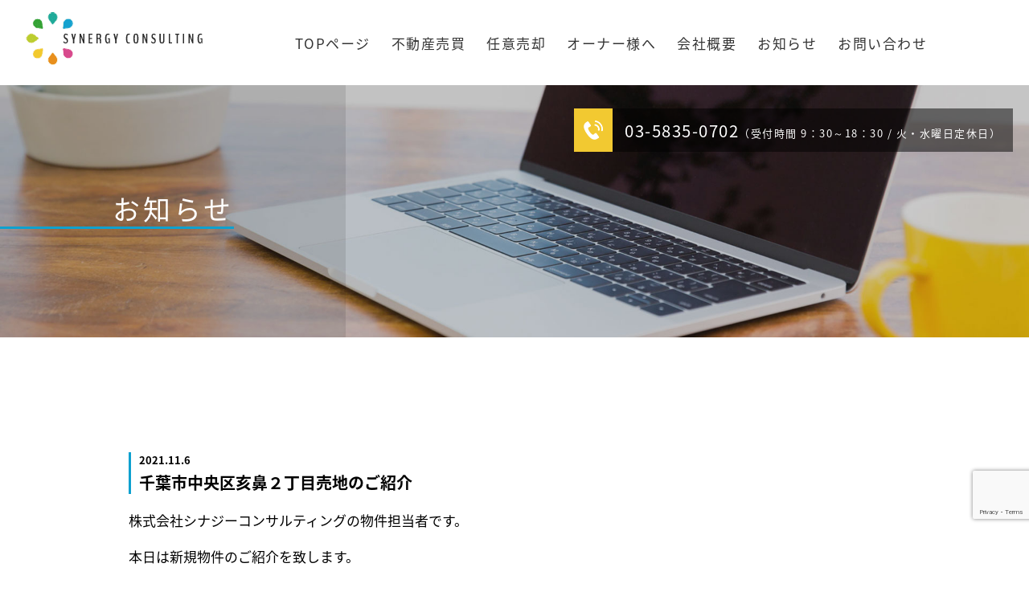

--- FILE ---
content_type: text/html; charset=utf-8
request_url: https://www.google.com/recaptcha/api2/anchor?ar=1&k=6LdtAngaAAAAANWyXKXOYDWubxYagMpiYsY9uRyt&co=aHR0cHM6Ly9zYzI4MS5uZXQ6NDQz&hl=en&v=N67nZn4AqZkNcbeMu4prBgzg&size=invisible&anchor-ms=20000&execute-ms=30000&cb=ecxh806ga67a
body_size: 49615
content:
<!DOCTYPE HTML><html dir="ltr" lang="en"><head><meta http-equiv="Content-Type" content="text/html; charset=UTF-8">
<meta http-equiv="X-UA-Compatible" content="IE=edge">
<title>reCAPTCHA</title>
<style type="text/css">
/* cyrillic-ext */
@font-face {
  font-family: 'Roboto';
  font-style: normal;
  font-weight: 400;
  font-stretch: 100%;
  src: url(//fonts.gstatic.com/s/roboto/v48/KFO7CnqEu92Fr1ME7kSn66aGLdTylUAMa3GUBHMdazTgWw.woff2) format('woff2');
  unicode-range: U+0460-052F, U+1C80-1C8A, U+20B4, U+2DE0-2DFF, U+A640-A69F, U+FE2E-FE2F;
}
/* cyrillic */
@font-face {
  font-family: 'Roboto';
  font-style: normal;
  font-weight: 400;
  font-stretch: 100%;
  src: url(//fonts.gstatic.com/s/roboto/v48/KFO7CnqEu92Fr1ME7kSn66aGLdTylUAMa3iUBHMdazTgWw.woff2) format('woff2');
  unicode-range: U+0301, U+0400-045F, U+0490-0491, U+04B0-04B1, U+2116;
}
/* greek-ext */
@font-face {
  font-family: 'Roboto';
  font-style: normal;
  font-weight: 400;
  font-stretch: 100%;
  src: url(//fonts.gstatic.com/s/roboto/v48/KFO7CnqEu92Fr1ME7kSn66aGLdTylUAMa3CUBHMdazTgWw.woff2) format('woff2');
  unicode-range: U+1F00-1FFF;
}
/* greek */
@font-face {
  font-family: 'Roboto';
  font-style: normal;
  font-weight: 400;
  font-stretch: 100%;
  src: url(//fonts.gstatic.com/s/roboto/v48/KFO7CnqEu92Fr1ME7kSn66aGLdTylUAMa3-UBHMdazTgWw.woff2) format('woff2');
  unicode-range: U+0370-0377, U+037A-037F, U+0384-038A, U+038C, U+038E-03A1, U+03A3-03FF;
}
/* math */
@font-face {
  font-family: 'Roboto';
  font-style: normal;
  font-weight: 400;
  font-stretch: 100%;
  src: url(//fonts.gstatic.com/s/roboto/v48/KFO7CnqEu92Fr1ME7kSn66aGLdTylUAMawCUBHMdazTgWw.woff2) format('woff2');
  unicode-range: U+0302-0303, U+0305, U+0307-0308, U+0310, U+0312, U+0315, U+031A, U+0326-0327, U+032C, U+032F-0330, U+0332-0333, U+0338, U+033A, U+0346, U+034D, U+0391-03A1, U+03A3-03A9, U+03B1-03C9, U+03D1, U+03D5-03D6, U+03F0-03F1, U+03F4-03F5, U+2016-2017, U+2034-2038, U+203C, U+2040, U+2043, U+2047, U+2050, U+2057, U+205F, U+2070-2071, U+2074-208E, U+2090-209C, U+20D0-20DC, U+20E1, U+20E5-20EF, U+2100-2112, U+2114-2115, U+2117-2121, U+2123-214F, U+2190, U+2192, U+2194-21AE, U+21B0-21E5, U+21F1-21F2, U+21F4-2211, U+2213-2214, U+2216-22FF, U+2308-230B, U+2310, U+2319, U+231C-2321, U+2336-237A, U+237C, U+2395, U+239B-23B7, U+23D0, U+23DC-23E1, U+2474-2475, U+25AF, U+25B3, U+25B7, U+25BD, U+25C1, U+25CA, U+25CC, U+25FB, U+266D-266F, U+27C0-27FF, U+2900-2AFF, U+2B0E-2B11, U+2B30-2B4C, U+2BFE, U+3030, U+FF5B, U+FF5D, U+1D400-1D7FF, U+1EE00-1EEFF;
}
/* symbols */
@font-face {
  font-family: 'Roboto';
  font-style: normal;
  font-weight: 400;
  font-stretch: 100%;
  src: url(//fonts.gstatic.com/s/roboto/v48/KFO7CnqEu92Fr1ME7kSn66aGLdTylUAMaxKUBHMdazTgWw.woff2) format('woff2');
  unicode-range: U+0001-000C, U+000E-001F, U+007F-009F, U+20DD-20E0, U+20E2-20E4, U+2150-218F, U+2190, U+2192, U+2194-2199, U+21AF, U+21E6-21F0, U+21F3, U+2218-2219, U+2299, U+22C4-22C6, U+2300-243F, U+2440-244A, U+2460-24FF, U+25A0-27BF, U+2800-28FF, U+2921-2922, U+2981, U+29BF, U+29EB, U+2B00-2BFF, U+4DC0-4DFF, U+FFF9-FFFB, U+10140-1018E, U+10190-1019C, U+101A0, U+101D0-101FD, U+102E0-102FB, U+10E60-10E7E, U+1D2C0-1D2D3, U+1D2E0-1D37F, U+1F000-1F0FF, U+1F100-1F1AD, U+1F1E6-1F1FF, U+1F30D-1F30F, U+1F315, U+1F31C, U+1F31E, U+1F320-1F32C, U+1F336, U+1F378, U+1F37D, U+1F382, U+1F393-1F39F, U+1F3A7-1F3A8, U+1F3AC-1F3AF, U+1F3C2, U+1F3C4-1F3C6, U+1F3CA-1F3CE, U+1F3D4-1F3E0, U+1F3ED, U+1F3F1-1F3F3, U+1F3F5-1F3F7, U+1F408, U+1F415, U+1F41F, U+1F426, U+1F43F, U+1F441-1F442, U+1F444, U+1F446-1F449, U+1F44C-1F44E, U+1F453, U+1F46A, U+1F47D, U+1F4A3, U+1F4B0, U+1F4B3, U+1F4B9, U+1F4BB, U+1F4BF, U+1F4C8-1F4CB, U+1F4D6, U+1F4DA, U+1F4DF, U+1F4E3-1F4E6, U+1F4EA-1F4ED, U+1F4F7, U+1F4F9-1F4FB, U+1F4FD-1F4FE, U+1F503, U+1F507-1F50B, U+1F50D, U+1F512-1F513, U+1F53E-1F54A, U+1F54F-1F5FA, U+1F610, U+1F650-1F67F, U+1F687, U+1F68D, U+1F691, U+1F694, U+1F698, U+1F6AD, U+1F6B2, U+1F6B9-1F6BA, U+1F6BC, U+1F6C6-1F6CF, U+1F6D3-1F6D7, U+1F6E0-1F6EA, U+1F6F0-1F6F3, U+1F6F7-1F6FC, U+1F700-1F7FF, U+1F800-1F80B, U+1F810-1F847, U+1F850-1F859, U+1F860-1F887, U+1F890-1F8AD, U+1F8B0-1F8BB, U+1F8C0-1F8C1, U+1F900-1F90B, U+1F93B, U+1F946, U+1F984, U+1F996, U+1F9E9, U+1FA00-1FA6F, U+1FA70-1FA7C, U+1FA80-1FA89, U+1FA8F-1FAC6, U+1FACE-1FADC, U+1FADF-1FAE9, U+1FAF0-1FAF8, U+1FB00-1FBFF;
}
/* vietnamese */
@font-face {
  font-family: 'Roboto';
  font-style: normal;
  font-weight: 400;
  font-stretch: 100%;
  src: url(//fonts.gstatic.com/s/roboto/v48/KFO7CnqEu92Fr1ME7kSn66aGLdTylUAMa3OUBHMdazTgWw.woff2) format('woff2');
  unicode-range: U+0102-0103, U+0110-0111, U+0128-0129, U+0168-0169, U+01A0-01A1, U+01AF-01B0, U+0300-0301, U+0303-0304, U+0308-0309, U+0323, U+0329, U+1EA0-1EF9, U+20AB;
}
/* latin-ext */
@font-face {
  font-family: 'Roboto';
  font-style: normal;
  font-weight: 400;
  font-stretch: 100%;
  src: url(//fonts.gstatic.com/s/roboto/v48/KFO7CnqEu92Fr1ME7kSn66aGLdTylUAMa3KUBHMdazTgWw.woff2) format('woff2');
  unicode-range: U+0100-02BA, U+02BD-02C5, U+02C7-02CC, U+02CE-02D7, U+02DD-02FF, U+0304, U+0308, U+0329, U+1D00-1DBF, U+1E00-1E9F, U+1EF2-1EFF, U+2020, U+20A0-20AB, U+20AD-20C0, U+2113, U+2C60-2C7F, U+A720-A7FF;
}
/* latin */
@font-face {
  font-family: 'Roboto';
  font-style: normal;
  font-weight: 400;
  font-stretch: 100%;
  src: url(//fonts.gstatic.com/s/roboto/v48/KFO7CnqEu92Fr1ME7kSn66aGLdTylUAMa3yUBHMdazQ.woff2) format('woff2');
  unicode-range: U+0000-00FF, U+0131, U+0152-0153, U+02BB-02BC, U+02C6, U+02DA, U+02DC, U+0304, U+0308, U+0329, U+2000-206F, U+20AC, U+2122, U+2191, U+2193, U+2212, U+2215, U+FEFF, U+FFFD;
}
/* cyrillic-ext */
@font-face {
  font-family: 'Roboto';
  font-style: normal;
  font-weight: 500;
  font-stretch: 100%;
  src: url(//fonts.gstatic.com/s/roboto/v48/KFO7CnqEu92Fr1ME7kSn66aGLdTylUAMa3GUBHMdazTgWw.woff2) format('woff2');
  unicode-range: U+0460-052F, U+1C80-1C8A, U+20B4, U+2DE0-2DFF, U+A640-A69F, U+FE2E-FE2F;
}
/* cyrillic */
@font-face {
  font-family: 'Roboto';
  font-style: normal;
  font-weight: 500;
  font-stretch: 100%;
  src: url(//fonts.gstatic.com/s/roboto/v48/KFO7CnqEu92Fr1ME7kSn66aGLdTylUAMa3iUBHMdazTgWw.woff2) format('woff2');
  unicode-range: U+0301, U+0400-045F, U+0490-0491, U+04B0-04B1, U+2116;
}
/* greek-ext */
@font-face {
  font-family: 'Roboto';
  font-style: normal;
  font-weight: 500;
  font-stretch: 100%;
  src: url(//fonts.gstatic.com/s/roboto/v48/KFO7CnqEu92Fr1ME7kSn66aGLdTylUAMa3CUBHMdazTgWw.woff2) format('woff2');
  unicode-range: U+1F00-1FFF;
}
/* greek */
@font-face {
  font-family: 'Roboto';
  font-style: normal;
  font-weight: 500;
  font-stretch: 100%;
  src: url(//fonts.gstatic.com/s/roboto/v48/KFO7CnqEu92Fr1ME7kSn66aGLdTylUAMa3-UBHMdazTgWw.woff2) format('woff2');
  unicode-range: U+0370-0377, U+037A-037F, U+0384-038A, U+038C, U+038E-03A1, U+03A3-03FF;
}
/* math */
@font-face {
  font-family: 'Roboto';
  font-style: normal;
  font-weight: 500;
  font-stretch: 100%;
  src: url(//fonts.gstatic.com/s/roboto/v48/KFO7CnqEu92Fr1ME7kSn66aGLdTylUAMawCUBHMdazTgWw.woff2) format('woff2');
  unicode-range: U+0302-0303, U+0305, U+0307-0308, U+0310, U+0312, U+0315, U+031A, U+0326-0327, U+032C, U+032F-0330, U+0332-0333, U+0338, U+033A, U+0346, U+034D, U+0391-03A1, U+03A3-03A9, U+03B1-03C9, U+03D1, U+03D5-03D6, U+03F0-03F1, U+03F4-03F5, U+2016-2017, U+2034-2038, U+203C, U+2040, U+2043, U+2047, U+2050, U+2057, U+205F, U+2070-2071, U+2074-208E, U+2090-209C, U+20D0-20DC, U+20E1, U+20E5-20EF, U+2100-2112, U+2114-2115, U+2117-2121, U+2123-214F, U+2190, U+2192, U+2194-21AE, U+21B0-21E5, U+21F1-21F2, U+21F4-2211, U+2213-2214, U+2216-22FF, U+2308-230B, U+2310, U+2319, U+231C-2321, U+2336-237A, U+237C, U+2395, U+239B-23B7, U+23D0, U+23DC-23E1, U+2474-2475, U+25AF, U+25B3, U+25B7, U+25BD, U+25C1, U+25CA, U+25CC, U+25FB, U+266D-266F, U+27C0-27FF, U+2900-2AFF, U+2B0E-2B11, U+2B30-2B4C, U+2BFE, U+3030, U+FF5B, U+FF5D, U+1D400-1D7FF, U+1EE00-1EEFF;
}
/* symbols */
@font-face {
  font-family: 'Roboto';
  font-style: normal;
  font-weight: 500;
  font-stretch: 100%;
  src: url(//fonts.gstatic.com/s/roboto/v48/KFO7CnqEu92Fr1ME7kSn66aGLdTylUAMaxKUBHMdazTgWw.woff2) format('woff2');
  unicode-range: U+0001-000C, U+000E-001F, U+007F-009F, U+20DD-20E0, U+20E2-20E4, U+2150-218F, U+2190, U+2192, U+2194-2199, U+21AF, U+21E6-21F0, U+21F3, U+2218-2219, U+2299, U+22C4-22C6, U+2300-243F, U+2440-244A, U+2460-24FF, U+25A0-27BF, U+2800-28FF, U+2921-2922, U+2981, U+29BF, U+29EB, U+2B00-2BFF, U+4DC0-4DFF, U+FFF9-FFFB, U+10140-1018E, U+10190-1019C, U+101A0, U+101D0-101FD, U+102E0-102FB, U+10E60-10E7E, U+1D2C0-1D2D3, U+1D2E0-1D37F, U+1F000-1F0FF, U+1F100-1F1AD, U+1F1E6-1F1FF, U+1F30D-1F30F, U+1F315, U+1F31C, U+1F31E, U+1F320-1F32C, U+1F336, U+1F378, U+1F37D, U+1F382, U+1F393-1F39F, U+1F3A7-1F3A8, U+1F3AC-1F3AF, U+1F3C2, U+1F3C4-1F3C6, U+1F3CA-1F3CE, U+1F3D4-1F3E0, U+1F3ED, U+1F3F1-1F3F3, U+1F3F5-1F3F7, U+1F408, U+1F415, U+1F41F, U+1F426, U+1F43F, U+1F441-1F442, U+1F444, U+1F446-1F449, U+1F44C-1F44E, U+1F453, U+1F46A, U+1F47D, U+1F4A3, U+1F4B0, U+1F4B3, U+1F4B9, U+1F4BB, U+1F4BF, U+1F4C8-1F4CB, U+1F4D6, U+1F4DA, U+1F4DF, U+1F4E3-1F4E6, U+1F4EA-1F4ED, U+1F4F7, U+1F4F9-1F4FB, U+1F4FD-1F4FE, U+1F503, U+1F507-1F50B, U+1F50D, U+1F512-1F513, U+1F53E-1F54A, U+1F54F-1F5FA, U+1F610, U+1F650-1F67F, U+1F687, U+1F68D, U+1F691, U+1F694, U+1F698, U+1F6AD, U+1F6B2, U+1F6B9-1F6BA, U+1F6BC, U+1F6C6-1F6CF, U+1F6D3-1F6D7, U+1F6E0-1F6EA, U+1F6F0-1F6F3, U+1F6F7-1F6FC, U+1F700-1F7FF, U+1F800-1F80B, U+1F810-1F847, U+1F850-1F859, U+1F860-1F887, U+1F890-1F8AD, U+1F8B0-1F8BB, U+1F8C0-1F8C1, U+1F900-1F90B, U+1F93B, U+1F946, U+1F984, U+1F996, U+1F9E9, U+1FA00-1FA6F, U+1FA70-1FA7C, U+1FA80-1FA89, U+1FA8F-1FAC6, U+1FACE-1FADC, U+1FADF-1FAE9, U+1FAF0-1FAF8, U+1FB00-1FBFF;
}
/* vietnamese */
@font-face {
  font-family: 'Roboto';
  font-style: normal;
  font-weight: 500;
  font-stretch: 100%;
  src: url(//fonts.gstatic.com/s/roboto/v48/KFO7CnqEu92Fr1ME7kSn66aGLdTylUAMa3OUBHMdazTgWw.woff2) format('woff2');
  unicode-range: U+0102-0103, U+0110-0111, U+0128-0129, U+0168-0169, U+01A0-01A1, U+01AF-01B0, U+0300-0301, U+0303-0304, U+0308-0309, U+0323, U+0329, U+1EA0-1EF9, U+20AB;
}
/* latin-ext */
@font-face {
  font-family: 'Roboto';
  font-style: normal;
  font-weight: 500;
  font-stretch: 100%;
  src: url(//fonts.gstatic.com/s/roboto/v48/KFO7CnqEu92Fr1ME7kSn66aGLdTylUAMa3KUBHMdazTgWw.woff2) format('woff2');
  unicode-range: U+0100-02BA, U+02BD-02C5, U+02C7-02CC, U+02CE-02D7, U+02DD-02FF, U+0304, U+0308, U+0329, U+1D00-1DBF, U+1E00-1E9F, U+1EF2-1EFF, U+2020, U+20A0-20AB, U+20AD-20C0, U+2113, U+2C60-2C7F, U+A720-A7FF;
}
/* latin */
@font-face {
  font-family: 'Roboto';
  font-style: normal;
  font-weight: 500;
  font-stretch: 100%;
  src: url(//fonts.gstatic.com/s/roboto/v48/KFO7CnqEu92Fr1ME7kSn66aGLdTylUAMa3yUBHMdazQ.woff2) format('woff2');
  unicode-range: U+0000-00FF, U+0131, U+0152-0153, U+02BB-02BC, U+02C6, U+02DA, U+02DC, U+0304, U+0308, U+0329, U+2000-206F, U+20AC, U+2122, U+2191, U+2193, U+2212, U+2215, U+FEFF, U+FFFD;
}
/* cyrillic-ext */
@font-face {
  font-family: 'Roboto';
  font-style: normal;
  font-weight: 900;
  font-stretch: 100%;
  src: url(//fonts.gstatic.com/s/roboto/v48/KFO7CnqEu92Fr1ME7kSn66aGLdTylUAMa3GUBHMdazTgWw.woff2) format('woff2');
  unicode-range: U+0460-052F, U+1C80-1C8A, U+20B4, U+2DE0-2DFF, U+A640-A69F, U+FE2E-FE2F;
}
/* cyrillic */
@font-face {
  font-family: 'Roboto';
  font-style: normal;
  font-weight: 900;
  font-stretch: 100%;
  src: url(//fonts.gstatic.com/s/roboto/v48/KFO7CnqEu92Fr1ME7kSn66aGLdTylUAMa3iUBHMdazTgWw.woff2) format('woff2');
  unicode-range: U+0301, U+0400-045F, U+0490-0491, U+04B0-04B1, U+2116;
}
/* greek-ext */
@font-face {
  font-family: 'Roboto';
  font-style: normal;
  font-weight: 900;
  font-stretch: 100%;
  src: url(//fonts.gstatic.com/s/roboto/v48/KFO7CnqEu92Fr1ME7kSn66aGLdTylUAMa3CUBHMdazTgWw.woff2) format('woff2');
  unicode-range: U+1F00-1FFF;
}
/* greek */
@font-face {
  font-family: 'Roboto';
  font-style: normal;
  font-weight: 900;
  font-stretch: 100%;
  src: url(//fonts.gstatic.com/s/roboto/v48/KFO7CnqEu92Fr1ME7kSn66aGLdTylUAMa3-UBHMdazTgWw.woff2) format('woff2');
  unicode-range: U+0370-0377, U+037A-037F, U+0384-038A, U+038C, U+038E-03A1, U+03A3-03FF;
}
/* math */
@font-face {
  font-family: 'Roboto';
  font-style: normal;
  font-weight: 900;
  font-stretch: 100%;
  src: url(//fonts.gstatic.com/s/roboto/v48/KFO7CnqEu92Fr1ME7kSn66aGLdTylUAMawCUBHMdazTgWw.woff2) format('woff2');
  unicode-range: U+0302-0303, U+0305, U+0307-0308, U+0310, U+0312, U+0315, U+031A, U+0326-0327, U+032C, U+032F-0330, U+0332-0333, U+0338, U+033A, U+0346, U+034D, U+0391-03A1, U+03A3-03A9, U+03B1-03C9, U+03D1, U+03D5-03D6, U+03F0-03F1, U+03F4-03F5, U+2016-2017, U+2034-2038, U+203C, U+2040, U+2043, U+2047, U+2050, U+2057, U+205F, U+2070-2071, U+2074-208E, U+2090-209C, U+20D0-20DC, U+20E1, U+20E5-20EF, U+2100-2112, U+2114-2115, U+2117-2121, U+2123-214F, U+2190, U+2192, U+2194-21AE, U+21B0-21E5, U+21F1-21F2, U+21F4-2211, U+2213-2214, U+2216-22FF, U+2308-230B, U+2310, U+2319, U+231C-2321, U+2336-237A, U+237C, U+2395, U+239B-23B7, U+23D0, U+23DC-23E1, U+2474-2475, U+25AF, U+25B3, U+25B7, U+25BD, U+25C1, U+25CA, U+25CC, U+25FB, U+266D-266F, U+27C0-27FF, U+2900-2AFF, U+2B0E-2B11, U+2B30-2B4C, U+2BFE, U+3030, U+FF5B, U+FF5D, U+1D400-1D7FF, U+1EE00-1EEFF;
}
/* symbols */
@font-face {
  font-family: 'Roboto';
  font-style: normal;
  font-weight: 900;
  font-stretch: 100%;
  src: url(//fonts.gstatic.com/s/roboto/v48/KFO7CnqEu92Fr1ME7kSn66aGLdTylUAMaxKUBHMdazTgWw.woff2) format('woff2');
  unicode-range: U+0001-000C, U+000E-001F, U+007F-009F, U+20DD-20E0, U+20E2-20E4, U+2150-218F, U+2190, U+2192, U+2194-2199, U+21AF, U+21E6-21F0, U+21F3, U+2218-2219, U+2299, U+22C4-22C6, U+2300-243F, U+2440-244A, U+2460-24FF, U+25A0-27BF, U+2800-28FF, U+2921-2922, U+2981, U+29BF, U+29EB, U+2B00-2BFF, U+4DC0-4DFF, U+FFF9-FFFB, U+10140-1018E, U+10190-1019C, U+101A0, U+101D0-101FD, U+102E0-102FB, U+10E60-10E7E, U+1D2C0-1D2D3, U+1D2E0-1D37F, U+1F000-1F0FF, U+1F100-1F1AD, U+1F1E6-1F1FF, U+1F30D-1F30F, U+1F315, U+1F31C, U+1F31E, U+1F320-1F32C, U+1F336, U+1F378, U+1F37D, U+1F382, U+1F393-1F39F, U+1F3A7-1F3A8, U+1F3AC-1F3AF, U+1F3C2, U+1F3C4-1F3C6, U+1F3CA-1F3CE, U+1F3D4-1F3E0, U+1F3ED, U+1F3F1-1F3F3, U+1F3F5-1F3F7, U+1F408, U+1F415, U+1F41F, U+1F426, U+1F43F, U+1F441-1F442, U+1F444, U+1F446-1F449, U+1F44C-1F44E, U+1F453, U+1F46A, U+1F47D, U+1F4A3, U+1F4B0, U+1F4B3, U+1F4B9, U+1F4BB, U+1F4BF, U+1F4C8-1F4CB, U+1F4D6, U+1F4DA, U+1F4DF, U+1F4E3-1F4E6, U+1F4EA-1F4ED, U+1F4F7, U+1F4F9-1F4FB, U+1F4FD-1F4FE, U+1F503, U+1F507-1F50B, U+1F50D, U+1F512-1F513, U+1F53E-1F54A, U+1F54F-1F5FA, U+1F610, U+1F650-1F67F, U+1F687, U+1F68D, U+1F691, U+1F694, U+1F698, U+1F6AD, U+1F6B2, U+1F6B9-1F6BA, U+1F6BC, U+1F6C6-1F6CF, U+1F6D3-1F6D7, U+1F6E0-1F6EA, U+1F6F0-1F6F3, U+1F6F7-1F6FC, U+1F700-1F7FF, U+1F800-1F80B, U+1F810-1F847, U+1F850-1F859, U+1F860-1F887, U+1F890-1F8AD, U+1F8B0-1F8BB, U+1F8C0-1F8C1, U+1F900-1F90B, U+1F93B, U+1F946, U+1F984, U+1F996, U+1F9E9, U+1FA00-1FA6F, U+1FA70-1FA7C, U+1FA80-1FA89, U+1FA8F-1FAC6, U+1FACE-1FADC, U+1FADF-1FAE9, U+1FAF0-1FAF8, U+1FB00-1FBFF;
}
/* vietnamese */
@font-face {
  font-family: 'Roboto';
  font-style: normal;
  font-weight: 900;
  font-stretch: 100%;
  src: url(//fonts.gstatic.com/s/roboto/v48/KFO7CnqEu92Fr1ME7kSn66aGLdTylUAMa3OUBHMdazTgWw.woff2) format('woff2');
  unicode-range: U+0102-0103, U+0110-0111, U+0128-0129, U+0168-0169, U+01A0-01A1, U+01AF-01B0, U+0300-0301, U+0303-0304, U+0308-0309, U+0323, U+0329, U+1EA0-1EF9, U+20AB;
}
/* latin-ext */
@font-face {
  font-family: 'Roboto';
  font-style: normal;
  font-weight: 900;
  font-stretch: 100%;
  src: url(//fonts.gstatic.com/s/roboto/v48/KFO7CnqEu92Fr1ME7kSn66aGLdTylUAMa3KUBHMdazTgWw.woff2) format('woff2');
  unicode-range: U+0100-02BA, U+02BD-02C5, U+02C7-02CC, U+02CE-02D7, U+02DD-02FF, U+0304, U+0308, U+0329, U+1D00-1DBF, U+1E00-1E9F, U+1EF2-1EFF, U+2020, U+20A0-20AB, U+20AD-20C0, U+2113, U+2C60-2C7F, U+A720-A7FF;
}
/* latin */
@font-face {
  font-family: 'Roboto';
  font-style: normal;
  font-weight: 900;
  font-stretch: 100%;
  src: url(//fonts.gstatic.com/s/roboto/v48/KFO7CnqEu92Fr1ME7kSn66aGLdTylUAMa3yUBHMdazQ.woff2) format('woff2');
  unicode-range: U+0000-00FF, U+0131, U+0152-0153, U+02BB-02BC, U+02C6, U+02DA, U+02DC, U+0304, U+0308, U+0329, U+2000-206F, U+20AC, U+2122, U+2191, U+2193, U+2212, U+2215, U+FEFF, U+FFFD;
}

</style>
<link rel="stylesheet" type="text/css" href="https://www.gstatic.com/recaptcha/releases/N67nZn4AqZkNcbeMu4prBgzg/styles__ltr.css">
<script nonce="afq6TFHaeRiHRBLPH0vITw" type="text/javascript">window['__recaptcha_api'] = 'https://www.google.com/recaptcha/api2/';</script>
<script type="text/javascript" src="https://www.gstatic.com/recaptcha/releases/N67nZn4AqZkNcbeMu4prBgzg/recaptcha__en.js" nonce="afq6TFHaeRiHRBLPH0vITw">
      
    </script></head>
<body><div id="rc-anchor-alert" class="rc-anchor-alert"></div>
<input type="hidden" id="recaptcha-token" value="[base64]">
<script type="text/javascript" nonce="afq6TFHaeRiHRBLPH0vITw">
      recaptcha.anchor.Main.init("[\x22ainput\x22,[\x22bgdata\x22,\x22\x22,\[base64]/[base64]/[base64]/[base64]/[base64]/UltsKytdPUU6KEU8MjA0OD9SW2wrK109RT4+NnwxOTI6KChFJjY0NTEyKT09NTUyOTYmJk0rMTxjLmxlbmd0aCYmKGMuY2hhckNvZGVBdChNKzEpJjY0NTEyKT09NTYzMjA/[base64]/[base64]/[base64]/[base64]/[base64]/[base64]/[base64]\x22,\[base64]\\u003d\x22,\[base64]/DvMOfVMKgw5HDjDJ/VWDCulMewp9Iw6HClW9zaghjwqbCkDsSUEYlAcOeHcOnw5kzw47DhgjDmnZVw7/Dvg83w4XCiSsEPcObwr9Cw4DDi8Oew5zCosK8NcOqw4fDmVMfw5Fpw4B8DsKwHsKAwpA6XsOTwooZwr4BSMOuw5Y4Fw7DqcOOwp8fw7YiTMKCIcOIwrrCrsOyWR1Fcj/CuTvCtzbDnMKYSMO9wp7CvMOfBAIJJw/[base64]/CgcOvNMKvY8K0wpDCoz7CmsKsdMKaCnw1w6DDhMKIw44SJcK6w4fCtSvDhsKWM8K9w6Bsw73ClsOcwrzClR8Mw5Qow5nDucO6NMKTw5bCv8Kud8OPKAJww5xZwpxkwpXDiDTCpMOsNz0aw6jDmcKqZjALw4DChsOfw4Aqwr/DqcOGw4zDv2d6e3HChBcAwovDhMOiERbCpcOORcK+JsOmwrrDshF3wrjComY2HWDDqcO0eWt5dR9WwplBw5NQMMKWesKHXzsIJjDDqMKGXS0zwoEFw6t0HMOAekM8wrDDhzxAw5vCkWJUwo/CqsKTZAZcT2c5NR0VwrLDqsO+wrZ8wrLDiUbDvMKyJMKXG0PDj8KOWcK6wobCiCXCv8OKQ8KLZn/CqQ7DkMOsJA7CijvDs8KaRcKtJ1gVflZEJmnCgMKxw4UwwqVbFBFrw4PCkcKKw4bDlcKgw4PCghwjOcOBMxfDgAZgw6vCgcOPa8ODwqfDqTLDn8KRwqRyD8KlwqfDlcOneSgYQcKUw6/ChkMYbWRAw4zDgsKpw6cIcTnCi8Kvw6nDgMKmwrXCijssw6tow5fDpwzDvMOtWG9FFVUFw6t4esOow75cRV/[base64]/CiyHDtMKvCHlZwrtFFHjCkj4qw67CjCDDu8K4bRPCtMOvw68UJcOcBsORSWrCqxMsw4DDnEXCg8Kkw4XDuMKQDHFXwoB/w5sdEMKxHsOXwprCpEttw5/Cs2oVwoPDn2jCjmEPwqgba8KMQ8KawrM+IAvCimtAGMKtNVzCtMKlwp1owrh6w54Ywo/Dt8KRw6jCsX3DkHIYNMO/[base64]/w5IRbnZIwoBmwo3DhcKmwqnDs1FmbsKow4DCrytvwonDs8Kzd8OrTXfCiXXDi2HCisKmTUzDnMOtK8Ovw55vDi52MlLDg8ONR23Dp38mfz1aLw/CpEHCpcOyGsKiGMOQTCbDj2vClx/DiwhHwoArGsOTZMO0wqPCm0IbVnrCi8KpKjd1w7ltwqgIw5EnXAIswrw9bkXDoSLCg3IIwoPDvcORwqJLw5HDiMOmaFY7SMKDWMK6wrpwZcOkw4F+LVk+w6DCpws6YMO2asK6NMOnwoYVWsKEw7vDuhVTRTU2dMODX8K/w58GG1nDlnkEEcOPwpbDpH/DuRdRwovDsQbCusKkw4TDrzgIdHl+P8OewowzHcKmwr3DncKcwrXDqBsaw5B7WkxQMMOpw63CmVofWcKGwp7CpFBCHUjCrBw/bMOCJcKvYjTDgsONTcKwwr4JwrLDqx/Ds1BWBg1rO1nDgMOUK2PDjsKUKMKTI01VFcK2w4hXbMK/w4Viw7vCpzPCicK7aUvCozDDmnDDhMKCw7xeYMKPwozDkcOUGcOPw7/DrcOiwpN8wp7Dv8OHGjkYw5vDvkU0XgzCisOfM8OROSchZMKyO8KXZH0Uw6ojERjCkz3DiH/CrMKpIsO5PcK+w7lgW25nw51IOcOWXzViTTrCicOAw7wJPEBvwotqwpLDv2DDisOQw5bDnkwWFjsKfEo/w7xAwqJdw6gnEcO9S8OgSsKdZWYYAynCmW46UcOOez4FwqfCiSdEwoLDi1LCtUTDlcK4w6jCvsOHFMOSTcKtFl/DrFTCkcO/w6vDmMKCM1rCu8OiccOiw5jDjzHDrsKLFsK2HlJxRywAI8KswoDCn1XCpcO4DMObw7zChz3DncOsw44ZwpV2wqQfZcKqdTrDocKHwqDClsOFwqZBw5IiB0DComUnGcOsw4/DtT/DmsOsUcKhb8KXw4olw7vDpQLDum50dsKrecO9AWJbPMKYJMOdwoYyHMOoclrDocK2w4vDucKwa0bDoVcXYsKCKAfDqcOMw4pdw61iO29dR8KiesKqw6bCvMOsw5jCk8O9w6HChnnDpcKPw4hcBzTCjU/[base64]/CsMOew70hERDCqD4jw7Iww5jDjMOwwrA/E3ESwqpsw4vDng/CksOIw7w9wq5Wwp8BdsOcwrTDr1wzw59gIkkywpvDhU7Ds1VHwqcgwonCjgLCi0DDgcOVw75GDcO6w6jCsiImOsOaw54xw7Z3DMKfY8Kzw6VFbTlGwowvwoc5biRgw6VSw6d9wo0Bw5clCDEGZDJcw5hcDjd/ZcKgDEvCmlJPAhgdw7xCZsKfVlPDpGzDvV9xKlTDosKEw6pCY3LCm3TDt2zDgsOLEsOPdsKrwqJWBsKXZcK2w6YhwqHCkSohwpReLsO4w4HCgsOEScOoJsOZYEDDucKOAcOpwpREw41yZEMHTsOpwpTCml/CqXrDu0LDg8KnwrJzwqxDwrnCqHxWDV5UwqZIfC7CqzMeVA/CmBbCtUlUBxwoB1/CoMOLOcOAasO+w6LCsjzDpcODHsOHw6UResO/[base64]/ClMK1woQ8JMKuw7vDmzBuZMKTwqNkwpEKw7xrw65eE8KmIMOOL8O2ARI+aDlwVh3DqxjDt8KXDMOPwodJaA4VHcOAw6XDshvChHppJsK3wq3CuMO/w4TDr8KvesOkwpfDjwvCusOqworDm2kTCsOvwpJIw5wcw758w6A5w69GwoV/[base64]/DicKUFlAoQcOdccOxw5vChl/CqcOVw5cIwoXCgALCi8OyN1DDkMKddcK9FCbDt1zDqhJDwoBpw7xjwr/[base64]/w5jCncKOU2UvQzbClcKANsKMwpHDicK9ZMOCw482aMOxQBrCqEPDmMKIE8Ozw6fCu8KYw45FcSIrw4QOcgjDoMOew49AKQXDjBbCgsKjwq5DcmgBw5TClQ0/wqccdjfDjsOhwpnCnXFhw4NnwrnCiCbDsh58w7fDrQnDq8Kgw5ohTsKOwoPDhVnCj2LClsKZwr0pDXQ/[base64]/Dk8KKwoBYdMK3w5vDsQrDoirCgVh2FMKswqfCuxfCo8OhHMKpIcKkw4c9wqR8GmNYAlDDqsO5MAzDgsO0wpLCn8OpOU0mSMKzw4oLwqPCkHtwRilMwpo0w6EnI34PbsO5w5w2RW7CohvCqiQtw5DDmcOWw79PwqrDqCdgw7/Cj8KEScObFkQbXFEnw67DlyjDnXRhZRDDusK5YcK7w5AXw6p/E8KRwpTDkS3CjTN7w5YjXMOYWcKUw6jCnktiwo0mYCzDvcKqw7PDs2/[base64]/CrMKYWMOjwpLCh8Kfwo/Ct8OHDQYkesK8BsK8NygABAXChj5Nwrsxd1bCmcKIBsOxWMKdwp5ewrvCij9AwoLCvMK+ZMOuCw7DrsKCwoledU/CvMKqS2BTwqgLMsOnw4IkworCr0PCjk7Cpj/Dg8OkHsKkwqfDogDDs8KQwpTDqxBhc8K6B8Khw6HDuW/DrcKDRcKww5XCgsKVCVxDwrzCrX7DvyrCrjdlQcOIKEVVa8Opw7zDocKBOl3CrhHCiSLCs8K1wqQpwo8DIMOaw5rDmcKMwqwPwpwzX8OACV56wosdcwLDrcKNUsODw7vCiWBMMlnDjjPDgMK/w7LCkcOhwqfDkwMAw4bCkkLDksKzwq0ZwqrCjFxMUMKsT8KBwrjCncK8Ch3DqTQKw6TCtMKXwot5w4fCkW/[base64]/Cpmdewr9Yw6fCkgdCw5TDuXIJXifCgcKTwqAAWcOEw6LCmMOfwpB7d1bDtE8vGVU5HsKhN21EBkHCicOCSyVAU0hVw7nDvcOywqHCiMOVYVs4GcKIw5YOw4ABw6HDt8KgJhrDmRlvQcOtBTjCq8KoPxbDrcOXCMOuwr4Nwo3ChQrDjADDhC/CkGbDgE/DrMKebQQqw40pw6goUMOCNsKhAztyEA3CnHvDrRXDlTLDgFPDl8K1wrFawr/[base64]/DlcOFacKaw6xjAEY5KWpkf8KYHiEeWj3DoWRcECtXwrLCnxfCvcKlw5TDosOqw5E+IizDlsKPw54VZmfDqsOEQD0kwohCWGVZcMOVwo/DsMONw70Ww68VbwnCtHByEsKlw4d6dcOxw7w8wpErZsOOwq4xMSw0w714e8Kiw5d9woLCpsKIO0/[base64]/UDQMw6ULw4XDo8OYwq8sNzh5FWYjw5TDoW/CskIaJcKIEAbDrMObSDbDiDfDr8KwQjdlWcK5w4HDpGYLw6vDnMO5KcOJw7PCucONwqBdw5bDtMKEeh7ChHdNwrXDi8Olw4Mlfh3DksOAUsKxw4g2FMO/[base64]/CksKkJQvCr8K1w5DDs8Oxw70twobDgsOsF3I3w6TCsGrChivCumdPa2YHaiETwr3Ck8OFwpAMw4zCh8K5Y0XDgcKqRFHCmwHDmXTDnwtLw78ew6rCqwlxw6/CvAVbN07Cuy8YXUPCrBwvw4LCucOiOMOowqPDqcKVMcKOIsKrwrRZw7w7wo3CjB3DsTgdwqLDjzpjwrbDrCDDk8K5YsOfQlszA8Okc2QOwpnCr8KJw4F/TcOxfUrCl2DDiTvCh8OMEwBLLsOlw6fCs17Cm8ORwrzChHhFUTzCq8ODw77ChcO3wr/CrhV+wqXDvMOdwpRPw5cHw4MBG3Yvw6rDjcKAGhzCsMOcRBHDu1nDgMODMk9xwqkfwpNNw6tcw5bCny9Vw58YCcOIw7RwwpfCigJWacKHwr/[base64]/Co3/Chh5+w65dw5Q2JAHCtHXCumsNTcOiw7kGSXPCtMO9V8KzbMKhe8K3RsObw73CnHbCvwzCpjJzGsKpOMO6NsOmw5AuHBdpw5p4YnhiZsOgQh47LcKUUEsGw5fCizlZMTVubcOMwoM0FU/Du8OlVcOBwqbDnABVM8OPw5QhdMO6PhBSwrFkVx7DqsO+UsOiwpXDrFrDvxM/[base64]/[base64]/ClsOvwq86w6DCknzDucOPwqc+N0jCrMKLPF/Dim0ZUm/CjsOwE8KQTMOIw4VbK8OFw4RcYzBZfAfChzsCFj1hw7tBclEOUj0MPWU6w7sfw5IVw4YawrHCohM6w6YkwqldbcOBw7kpMMKBF8Ogw6tzw7FzVU5RwohNFMKWw6Zmw7/DlWluwr5xSsOpIRJXwrLDrcODX8O8woowAjwBGcKrO3zDuT9fw6/[base64]/DtcOJdsKVwqXCtcKrEsKgNwVcXCnCqcOET8KjVklZw4/[base64]/[base64]/w5dEeFcDJXPDkcKdFyg/fFvDs8Opw7zChF3DucOvJy5FN1LDqMOFcUXCjMOcw4HCjx/Dsy5zdsKww4Yow4DDtXN/wqrDulZscsOAw7xXw5htw71WLMKbVsKgCsOZa8KmwoQbwr0qw6orX8O1JcOhBMOSw4bCksKuwprDji58w4vDi21uKcOVUcK8RcKCTcOMDGU3fMKSw4fCi8O8w47CmcK/U1xwXsK2QGMIwrbDl8K/wo3CvcO/[base64]/DsXjCpUjDtcOIJ8Oew5NVwr0yQsKxekJLw6N9DWp6wqHDmcOyIcKyUATDhGXCssOFwrDCuAB7wrTDm17DilgZOgvDglomYDfDrcOoEsOHw49Jw5Ejw75cayMbU0nCocKmwrDCoSZBwqfCpDfDmD/Dh8KOw6EIN0MmcsKBw6XDpMOSYMOEw5oTwrg2wpsCLMKQw6w8w7skw5gaJsOHNXwpcsKFw6wOwo7DjsO0woMow67DqgDDvxzCuMOvWHF6CcO0YcKyJHoSw7l/wrF6w7gKwp0LwojCjjPDqMO1KsKtw5BHw6vCisKzbsKXw7vDkQ4jEg3DiSnCtsKTAcKKN8KHZS9xw75Cw6bDlHtfwrjCpVBbTsKhbWnCrsO1KcOMOEtKE8Omw5oQw6Ngw67DmxnCgghmw5g8R1vCg8K8wozDrMKtwqUMQjwMw4lOwpTDusO/w40gwrEbwq/CggIawrZ1w7V8wooiw7Zsw4nCqsKURUPCkX5DwrBeUSBlwpzCpMOtAcK4IU3Di8KTKcKQwpLCh8OKAcOvwpfCisOywpQ7w5YvfMKIw7ABwosSAklSTnBQB8OOQE/Dm8Olb8OHaMKFw6kWw4dpbCAfe8ONwqLChS9BAMKlw7vDqcOgwp3DnAcQw6vCnERvwpYvw4F6w5fCvcO9wpYTKcK7MUw7bjXCoXllw6FSCXVKw7jDj8OQw5DCpSAaw4rDoMKXG2PDhsKlw4jDgsOnw7TChDDDsMOKXMKpF8KTwqzChMKGwr7CicKBw5/CrsK/[base64]/DqFnChzthwrDDknzDp8KawoQIwoksRMO4wp7ClsOdwr1Dw6scwpzDsBHChD1uYDTCjcOpw5nCmsK9EcOkw7vCuFLDhMOvScKeJyx8w4/[base64]/ZCXDmmNKw5bDlgRZwoV2Ax7ChMOyw4jDgMOnd1fCjSHCusOaO8OcPEkqwonCrMOywoXCtW0eAMOxNMOww4HCgXDChgbDrEnCr2TCiCNUJcKXCnNTFwkywpRtP8Oww7U/[base64]/OMOcVmHCqhZMwo3CrCbDmcKdw5UfP8Krw4DCl1I8FFDCsiMiMhPDoW1EwoTDjsOXwq84E2oFXcOdwozCl8KQZcKgw4FXw7ARYcOrwqYlZcKeM2F/BlVDwrHCkcOQworCsMO7ESUswqk9fcKWaizCiGPCoMKhwqEEEEElwpR8w68qPMOPCMOOw4ANQ3RkfzTCvMOVRsKTa8KfEsOmw5c4wqAWwprCn8O8w61WIDXCoMOKw7BKOCjDh8Kdw4vDjMOdwrE4wp1zB17DnwHDtCPCg8Oyw7nCuiM/[base64]/Dk38HB0zDvknDiMOJUDJjw6h1Iys6b8KlYMOuJ3/CmyfDj8Knwrcxw5tqc3Apw748w5LDpQvCnWkCQ8ORJH8kwrtlSMK8GsOHw4HCtzNBwpNOw5jChU7Ct3fDqMOhB1rDlifDs0FDw7l3WC7DjMKXwoAtE8ODw6bDl3fCrg7CgxlTB8OWdcK/ecOiLRsHJlNPwrsiwrLDqw8tA8OZwrLDoMKywpxKVcOOEsK4w64cwo8NAMKdwrnCnQnDoGbDtcOabg/ClsKQEsOgwrbCg0QhM1jDny/CusOPw698HcOVKcK8wq5uw4VxdFXCs8O1EsKBIglTw7rDrg51w7t/cEfCghZdw7dGwrJ3w78wVhzCoC3Cs8KlwqfCpMKew6bCoh/[base64]/wpJVw61BDRIGw4/Dq8O6YgzDoTU8wpHDoTZVbsONw7DDncKsw5J6w550T8OiJ3TCoB/DqU05C8KswqAcw6DDsTB5w7RPc8Kww7DCjsKzDj7DgHQFwrXCsFkzwpVLV0rDgCHCnsKPw7rDh0PChhbDpQ5jeMKewonCicKRw5nCgztiw4rDoMORNgXCicO8w47CgsOnUAghwoLCjgAsA1ctw7LDrcOWw4zCnEZJIFzClxjDl8K/EMKbW1BHw7fDocKZLMKLw4RBw4w+w4PCsRXDrXoNF13Du8KiSMOvw4Y4w77CtmbDkWpKw6nCiHPCpMKIC10sAy1/[base64]/CsKbPjJAw5TDhRPDvcKCUnhxPcOpwqbDlTkDwp3DpsOdw6RYw6rCkFZ5R8K7Q8KaOUbDscOxQFp4w54AVMORWV7DvXtpwqY+wqYswpJyel/ClS7CpyzDoGDDhTbDvcOJE3ooXD1hwq7DqFptwqPCgcOZw7kIwozDpMO4Xk8Cw7ddwoZScMOQCXnChGPDr8KBY3VAMBHDvMKDTX/CqS44wpwvw6QDey1uATnCscK/OiTCq8KFccOoc8O/wocOfMKqegVAw4/Dvy3DoFkxwqIaDxkVw751woXCv0rDvSArVVh1w7rDvsKCw64vwpIzAsK+wqEDw4/Cj8Okw5PDuQrDusOow4zCvUAuNj7Cv8Oyw55cVMOXw69Cw7DCswYDwrZ5YAp6OsKZw6hNw5HCusK2w6xMScKLH8Olf8KGPFJ9wpdVw7zCksOdwqjCnkPCqnF9Z30Ww7XCkwYfw75UD8Obwr1xUMONGzJyXXQheMK/wqLCrAEFNcKXwpUiHsOeHcKuw5DDnWIkw47CsMKewq1Gw7gzYMOjwpjCtQvChcKowrPDlcOpXMKFczLDiRTCpTbDisKewqzCkMO8w4kUwq4ww6jDkG/CtsO2wrXDnlfDisKaCXg7wqE1w4xRV8KUwphMWcKqwrLClHfDkkTCkGsBw6c3wovCuD7CiMKWKsKQw7TCjsKMw61ILR7ClFNFwq9Jw4xuw5tTwrlUJ8O5QCjCt8OMwprDr8K0eTsUwrUOGz1Qw4rCvV/CmGVoYsOJLwDCuV/DoMOOwovDmgkIwpPDu8KJw6wKXMKbwqPDigrCnQ3DoBojw7fDqDLDhiw6B8OYOMKNwrnDgyXDuGXDi8KrwrEFwqYMHMKnw5pFw4UjVMOJwq4eCMOQbHJbG8OmMcOtfQBhw7tKwp3ChcOpw6dHworCtSXDrQ5nRynCoT3DtMK5w61/[base64]/DnFZML8KWw5E8JzzCvMOuw7PDv0rCpSXDqcKEwqIMeh1sw6g1w6zDl8KIw65bwpfDlgE6wpfCmMOmJUIowphow6owwqcDwokUAMO3w7tlXVIZGm3CsVMSEFk9wrLCk0B6K3bDgBDDlcKIAcOpVwjChWN3HMKCwpvClBsKw5/ClSnCsMOMU8KQPnw/c8KQwrdRw5IUaMO8RcOXLS7Cq8KZTk0mwp7CnlJZM8OFw6/ClsOvw5bDosKEw59Iw4I0wpRJw6tEw4bCtERCwodZFy7Ck8OwesKnwpdow5nDlBVlw7drw6PDsX3DkRbClMKmwqNaIsK6CMK6NjPCgMKEfcKxw7lMw6bCuw5swqkBDWbDlSJlw4wWYht5XEvCn8KawozDgsO5VAJYwqDCqGF7ZMO7HzV0w6lzwpfCvxzCoBLDlX/DocO/wpkawqpiwoXCj8K+YsO+URLChsKMw7Erw4NOwqh1w6ZUw4Qxwq5hw5shDGppw6YAI00OURvCqmRxw7XCjcKhw4TCusK0UsOWGMOrw6sLwqR/cUzCqyYOdlYRwo/DmTErwr/Dn8K/w7JtUWVtw43CscKhXCzCtcOBXMOkJArDrzQlD2DCnsOQTR0jP8K3N0XDlcKHEsKQZQvDukUUw7fDo8K4QsOvwpLCl1XCssKoFVHCghIEwqRmw5Vuwr10S8OQLVoBcjg/w55fGxrDscODSsOWwpjCgcKuwoVeCCXDjkbDr197RQjDocOmHsK0wo8YFMKyd8KjR8KEwoEzcDwJWDjCiMKDw5cEwqTCk8Kywr0hw69Tw5RHJMKdw6YSfsK/w6QVBkvDszVDIgbDqHnClj1/w4HCl0jClcOJw4TDjWYWScKHC10HKcOQY8OIwrHDkMOlw7wmw43CpMOLcRDDhUFNw5/ClC8kIsKdwoFowrTCsXvCuV1jXhIVw53CnsOqw7dow6Qkw7LDpMKYSizDisKSw6Q8wrUPM8OEYSLCtcO/wp/CiMKJwrrDh0wpw6HCkwMtw6MPWjjDvMOfFQkfayQVJcOdFMO8GmxfOcKvwqXCp0Jww6QmHBTDhGZCw4jCl1TDo8KYBShzw5jCs1low6bCoiNDPnHCgh7DnwHCjMO5w7vDh8OVXiPDkV7DgMKbM3FOw73Cul1kwqsyaMKwGsOUZDcnwppDRMKlAEQtwrEMwq/DqMKHPsOCUynCvzrCl3LDi0TCgMOVw43Di8OewqVuM8OKJSRzV0wvNh7CimfCoRbCl37Dt10EDMKeNMKGwozCpyLDoWDDo8KGRE7DgMKhPcOdwq3DosKkWsOLOMKEw6cjEWksw5fDlFfCqsKVw4/CkHfClmTDkTNkw4vCu8OTwqg9YcOKw4fCsy3DiMO9KwPDkMKOwqp/UmYCTsKLJVdIw6N5WsOtwrbDv8KWA8K/[base64]/S8OOesK1w6XCkcO+wotXeMOwQMK0w67DisOhwqDCkToTFcKUPlEbNMK9w7ZFfsKZDsKfw4fCscKVYQZaFEPDocO2SMK4E0Y9TWDDu8OLDG19b2MKwqEow5dCK8OywoICw4fDqj8iSF/Cs8KDw7FxwrUiCgocw6jDoMKiTMK7bTvCvMOdw7fCh8Kww5XDv8KywrjCuDvDn8KQwqsawqzCj8K2P33Cpj1UdcKmwrTDksOVwptdwp5iSMOjw5dQFcOaW8OHwprDhhcgwp/DicOyW8Kcw4FFWEIIwrpjw7bCi8OXwp7CuVLClsODcT7DgsO9w5LDqxtIw5hzwq1HfMKuw7ApwpLCoAIGYSZwwo/DnBrCin0fw4ILwqvDtMKBJcK6wrQRw5psfcOiw6hjw6Mwwp/DrArCl8Kqw7dxLQtLw6xoBAzDpVrDr19xJCFmw7hqRm8FwoY9OMKnLMKjw7LDpXDCrcKdwoXDhcKLwrJjLjLCpllawrIOIcOrwpbCu34jHmbChcKIEMOgNzkow4HCtnLCrEdGwrhdw73ClcKHUjZwBWlddcO7e8KCa8KCw4/ChMKewowLwqpcdmTCrsKbFwJcw6HDmMKyf3cOHsK2U1fDp09QwpUPPMOEw688wrFxG3lhFQE/w6oUDcKuw7fDsicOdDrCuMKKbkDCnsOAwolIJzpzHVzDp3PCqsKbw6nDlMKRKMO9w4RVw77ClcOEfsO2NMOTXktIw6YNccOfw6wyw5zDl33Dp8KeIcKJw7jDgEDCpT/CuMKrOyduwpIeYz/[base64]/Cuyt7w4HCpMKSwp4SwonChh3DqMKpTMOJw6dpw6jCkiTCnRljRgjCvsKSw5hUblLCuGXDqcKKXkLCsAonIhbDnn/DgcODw74gWi9rNMOyw4nCkURwwovCjMOXw5oUwqd6w6UGwpQ5McKbwpvDi8Ocw4sHNgRFfcK5WkHCl8KSIsKxw4Uww7ZJw4FXQVgGwrzCrMOWw5XCvldqw7Atwpoqw5kUwoPDr33CoQvDtcKPTA7CmsONf2/CqMKJMXHDosOxb3greHx8wrDDiSsFwpcFw4U1w4BHw5BaMHPCinkqLsODw7jDscKRRMKyFjLDsV4vw5shwpLCpsOYS116w47Di8KjYl3DnsKVw6DCvkXDo8KwwrICHcKVw41gXSzDq8KZwoDCiiTCqyvDtcOuKHvCn8O4fGDDrMKRw6AXwrjDnQF2wr/[base64]/CkFTClFdLAMO1aCp2wojDikAFw6I1dMKewo3CrcONdcO7w6zClw/DuUN4w4VBwpLDrMObwqB/WMKgwo/DksKVw6IZJcKTeMOSB3nChhXCgMKHw45pZMOyHcOpw7NtDcKmw4nClndxw77Di37DgVgTTyAIwpgRW8Ohw53DiGfDv8KewqTDqlQcNsOVbMKHNk3CpgrCiB5pDDnDkg1cFsOgVRTDr8OBwpINEXvCjELDqxHClMOsMsKtFMKtw4jDncO2wqcbD2tMwo/CvcKYMcO7fkUCw7wMwrLDp04ZwrjCn8K/[base64]/CpMKOFsOlw594V8Obw6wdwppobcOLTCTDjiJ8wojCv8KPwrDDt0fCowvCtQ9jGMOQSsKcVyXDv8OLw6xBw4ImBDbCrijDoMKzwpDCjcOZwr/DiMKQw63DnC/Dti0ZDifCpjU3w4jDj8OVCWcsMAd1w4LCvsOEw6AoB8OUY8OtEE5ewonDo8O+wq3CvcKYYRDCqMKrw6J1w53CizM1FcKWw4RhHRXDkcOtFsOjFhPCgEMldUYORcOSfMKjwowHDcKUwrXCnhIlw6jCisObw6LDvsKRwrrCucKlXMKZecOXw7ltG8KBw4NSO8OWw4/Co8OuTcO/wohaAcKVwptvwrbCocKiMsOwLHfDsictasKQw6sTwqFpw5tDw7pcwofChjF/csOwG8KHwqUkwpbDqsO3AcKOTQrDpcKXw57CssKvwqIgCMK/[base64]/CksKfw7/CtcONw4DDmcOpw403w7F/wpjCk8KmwpnCsMOxwp51w77CmwzCskV0w4zDhMKIw7PDgcKvwrjDtMKoIUHCucKbQH0qBsKqD8KiIy/Dv8K2wqpZw53CpsOZw47DrRZFbcKwHcK4wrrCkMKtNTTCpR1Cw43DtsKcwrPDpcOTwpl+w4UgwofCg8O8wrHDvsOYD8OvSBbDqcK1N8OIekPDkcKcKn7Ck8KYTEzCosO2aMK5T8KSw48Iw6xJwqZnw6jCvCzCvMKTC8Ovw6/Dp1TDsiYdVC7CmUBNKizCuWXCm1DCtm7DlMK7w4Myw4PClMO1w5s1w4w4dEwRwrBvLMOHYsOGA8Kjwr4Sw5g+w73ClE/Dk8KnVcK8w5rCqsOAwrFGdTPClC/CmMKtwqPDhQtFcHlawo0sLsK4w5Jcf8KgwoxLwrhqccOcEApdwo7DmcKaLcO7w6FIZjzCqA7Cky7Cs1wfRz/Cr2zDmsOmRHQmw6dHwrvChG1zaiQrbsOdBifDgsKlPsKfwqs0ZcO0w61ww7rDrMOhw4k7w74rw4MhZcKSw4EiDH/DhX9bwogyw6jCtcOYPx0EUsORTzrDj2/CmzpnCy49wrVRwr/Cri3Djz/[base64]/eiLCncOyw5DDh8ONwoDCtW3Ch8KbMS/[base64]/[base64]/w4TDik7DuDvDqFkEScKZw7YeXcKqwrk9w7DDrsO0NmzDksKheWbDpVbCkcOAEsKaw4zCkH8MwojChsOTw6rDnMKywrnCpV8lK8OtI1JVw7/CuMKgwr/Dq8OjwqzDjcKjwp8Fw5VeF8Kaw4DCgEYjVFwdw4t6U8KLwoXCgMKrwqlswrHCl8OTb8OEwq7CpsKDUiPDgcObwoB4w55rw7heeC0OwrF8YGoCLsOicknDiQcEDyZWw6bDkcOPLsOuBcO0wr4Nw5Bpw4vCpcKUwrzCscKTBwPCr3HDiXcRcU3ChMK6wpc1Qm5Sw5/CjgR6w7LChcO2DsKCwpINwqtUwq1Rw5F1wqvDnm/CnmLDlx3DjifCsjNVYsOBL8KjUkPCqgHDlhseEMKUwqnCh8O+w78UWsORBcOJwrPDrMK6NGjDgsOGwr1rwqJ7w5rCr8OJaxHCgcKAIsKrw7/ClsKrw7kSwqxgWhvDksK4Jk/CqDjDsmoPVxtqV8OKwrbCsnV6JXXDmMKlD8KKNcOPFyENSl4oPwHClU/Cl8K6w4nCi8KawrVmw57ChxvCu17CuB/CssOVw7rCksO+wrRuwpY9BQpRaGd0w5rDhx7DiyLClBfCocK9J3AmVAlywp0HwoNsfsK6w4BWMXLCrMKvw6nCqcOEdsOIaMKAw6TCnsK7woLDqCrCksOWwozCisKwC0oLwpDCrsOTwq7DlyRqw5XChMKGw4LCpCYUw68+JcKuTR7CicKmwpsMGsO/L3bCvmpkCGlbRMKEw7dsLTXDiUjCgQh2JXVGbTXCgsOAwp7CsVfCqgkqOgVew7gqN3Izwp3CmsKOwqEYw49/w6/Dj8KlwqU9w7U5wqHDkQ3Cgj7CjsKfwrPDjxfCq07Dh8OxwowrwoVnwp9kNsOIwovDqS4OeMKnw44QeMOXHsOxcMKBUhVtE8KnC8KHR1EgDFVFw55Mw6/DnHI1QcKrGlgrwqVjIGzCpQHCt8OEwo0EwoXCmMK3wqrDrGXDv2Q/wpMpYMO4wpxBw6XDgcO3GcKRwqfCjDwbwq5KOsKRwrI/ZX5PwrbDqsKeGsOEw5kYSw/[base64]/[base64]/w53DicKAwq13FMORw5oJfB/ClStTEF1dwqLCp8K/[base64]/w5dVwp3CoRjDkm4Hw43DiljCisOWQE8Qw7l0wrsqwo0MQMKew6kMQsKFwrHCvMOyB8O7LnNtw67CrcOGKVhPX1TDvcKtw7rCuArDswHCm8K6NmjDucOhw7bDtzQ7ecOTwp4GTX0KYcOlwpjClAHDo2sfwplbfcKxYThXwrzDo8OfVUsfQxXDisKTE3/CjQHCh8KGW8KAVX0hw55uXcOGwo3ClD9sD8KgOcKJEnHCvcKtwoxuwpHDmHLDpcKAw7UKeihGw6zDqMKuw7hKw5VpIMKNSzhMwrbDgMKXJ1rDnyzCtSJDTsOBw7pwD8OoRlwqw5jDuBE1U8Oxc8Kbwr/DlcOiTsKSwobDtxXCu8KCEk4KWAgkckzDtT3CrcKmIMKJQMOVXXzDl0wXbRYdNMOBwrAQw4vDpQQhXlNrN8O7wqZkUUZREh1jw5VmwocuLGFgDcKvw45qwqMzHWhsF3NoLAPCqsOGP2cvwpzCi8K2bcKiVVvChSXClwwQby/DoMKkcsKvVsOSwonDlEHCjjBTw5/DqwXCvMK8wqEYTcOAwrViwoUqw7vDjMK+w7PDgcKjEsOhLykqAcKDCyYLasOmw7/[base64]/w6HColQRworDvMOyLinCkcKQw4sFwqTCgg1aw612wrolw7xKw5HDoMOsQ8OgwpQ3wph6EMK3AcOTUQ7Chl7DrsO4a8O3eMKww4xVw5FQSMO9w7F4w4lLw7AsX8KWw63CmsKhahEPwqQwwp/DjsOGYcOow7/Ci8KtwppHwq/DusK/w6zDqMOBFCM2wpBbwqIoFxZlw4JMO8OTO8ONwql/wplcwoXCsMKTwrglCsKXwpfCnMK+E2DDi8KeYDBIw55vBm/[base64]/Cs8OlbcKiCsK7Z8ODwo8LWRjCtn3CncKbR8O9fyvDnEoOOj0mwqQAw7TDvsKBw4lFSMO4wrx1w7fCsChlw5TDmATDvcKOEVxqwo9AI3gQw4rCl23DvMKqB8KrDyYpIsKMwqXCnQTDnsKMRsOVw7fCsQnDpgspaMKRf3fCt8O/wq8owoDDmjfDoAByw5Z5UBbCl8KuJsOewoTCmRFHHyNWbcOnc8OvMUzCgMOjOsOSw4x8WMKbwot9T8KnwrsiZGTDssO+w6TCjcOgw4suSg5JwonDmmAVbXnDvQF6wpR/w7rDqClYwoNxQhR8w7kqw4vChsKVw7XDuANYwrg3D8Kxw5MfOsKWwpbCqcKOeMKjw6INSkEww6rDq8K0VxjDssOxw5hew4HCgUcWwpEWSsKrwo/DpsKWO8KBRyrCuVU8YlDCs8O4B1rDmxfDu8K8wrzCtMOpw6wwFQvDi2PDo24Bwp07VsKHWcOVHUDDrcOhwrFAwpk/KQ/[base64]/[base64]/CgzbCsHnCr8Ofw6ZFGFNGwovDv8KSV8K4dlE4wpUcEw8iSMOaJTsmR8KFPMO+wpPDj8KJZz/CqcO+e1Bae1l8w4rCrg7ClVTDuVQIU8KOfXTCoFx+HsKEScO+RcOsw5jDmcKdczcqw4zCtcOnw5guTxdjfG7CgDxiw7XCkcKkRDjCqiFDMTbDs1zDjMKhPQUmGXbDkFxQw6oAwpvCmMOIwr/DgVbDm8OFJsOdw7LCtTABwr3DsivDvFAjYUjDsRFfwqYYHcOVw5ovw5Mgwrkbw58kw5JwCMKFw4A/w43Do2QiTHXChcOJGMOwHcOAw6YhF8ONPBfDsFMawp3CsBPDoEBwwqo/wrkAAwAELALDhhHDocOXA8OYbTLDjcKjw6ZvLClQw73CmsKPdiHDjwBIw7XDlsK4wrjCgsKtd8OTfURaYglGw4wBwrJ8w4VOwonCtnrDvlnDpDhSw4HDkkobw6RsYXgMw7/CrBzDncK3KwxqD0nDt23Cm8K2GnfChMK7w7BJNAAvwpoHEcKGTsKrwpF4w5UrVsOEN8KCwr9ywpjCjW/CjsKBwqYxcsKaw5BLQETDvi9IYMKuZcKBN8KDVMKTbjbDnCLCignDrXPDgG3Cg8Ozw7gQwrZ8wrPClMKfw5HCgmt4w6BOAcOTwqDChcKrwq/Coz46OcOfHMOpw4MWJlzCnMOGwphMSMKOfsK0LBTDpsO4wrFcPBNpUXfDmwHDmMKpZRTDql9Pw6rCpDPDkjfDq8KuCwjDhGXCtMOZd31BwoZ8wo9AQ8OPSAR2w4vDpSTCmMKiDQzCu0TCiGtewr/DsxfDlMOTwqDDvgt7esOmT8KDw4k0ecKIw41BSMKdwrnDpyEgSH4kAm/Crhk7wosdRwIRaTxkw5IzwpbDlBFwFMObax/DrTjCnlHCrcKmbsKmw759H2M3w74ZBg4zSMKhCEcGw4/[base64]/ChRfCkXjChTHCq0nDn3tGw44kJ8OJSUQIwrnDiTh6Tm7Ds1ouwo7DuWjDgMKfw7jCuEw3w4XDvBgRwqbDvMOMwoLDgsK4B2DCnsKyFiYow54xwoJHwr7ClVHCsy/DjFdhccKew7sVXsKcwq4Vc1bDsMOMK1prKcKGw5TCugLCq3YKBGspw4HCtsOMP8Oaw6lAwrZ1woMvw6hkTMKCw6/DkMO2MRLDncOhwoHCg8K9M0fDrMK2wqHCtFXDi2bDosKiXBogX8KZw6Buw6/DgUfDt8ORFMKQcRvDnUDDm8KkE8OgMm8hw6oBfMOlwqgbB8ORFyAFwoXDjsKSwrxZwpNnTnzDrQoBwpXDgcKVwovDv8KDwrREPz3CtsKbLn4Uw43DuMKYARIJLMOIwpfCrRXDiMO2QUYHw7PCnsKdOsO2Y2vCnsOBw4/DmMK/wrvDvWIgw6FaWUlbw5l7D0FvBCDDrsKvBT7CqG/CpxTDhcOZAhTCkMKwK2vCqlvDnVdgDsO1w7HCnWTDs3IvP1nCtELDjMKDwrlkF0cXYMOtAcKNwqvCqMKSejzDhBrChMOOO8Ohw43DicKjfjfDpFTDjlxpwozCsMKvHMK0YGl+Q3vDosKTEMKYc8OFAnfCtMKyLsKYbQrDmj3Dg8OwGMK2woh0wozCu8KOw5rDrBJJHX/DljQEw7fCj8O9acKfwqfCsB3Cv8KYw6nDr8K7JB3ChMOlIkcNw5UcLkfCkMOVw4jDusOTNH1/w4Mrw4vDm0xRw5huQkXCkX5aw4DDmAzDmx/[base64]/[base64]/[base64]/w4lUwpEQwpMAw4nClE1Ywp0sw47DiMOMw4bClD/DtlzCqRPCgD3DusOCw5rDkMKPwrcdfwAmXlVUbCnCtjzCvcKpw57Dj8KCHMKPwqhnambDiw9xFD3CmQ1AdsOCbsKKLSLDj2LDjw/DhCnCmkTDvcOXTVUsw5HDssOUfHjClcOcNsOLwpdQw6fDk8Ocw5fDtsOgw6PDrcKlD8KqVybDtsOdYSsbw6/DgHvCgMO8UsOlwo9hwovDtsOOw7R9w7LCuGYEZ8OiwoYSDAMkfmc3YCgwV8OOw4oGRhvDuhzCqCEnRFXCsMOnwpprTmgxw5EpWh4mMxYlwr1/w7AMwoQmwoTCuRnDrGzCrA/[base64]/DqcK2LxXDk0pmYBDDgCTCnMKOIF3DmGwVwqvDnsKYw6bCpGTDv0EvwpjCoMKmwoBmwqLCvsONIsOPJMKqwpnCmsOfFGoqCULCgcOLCMOUwooRD8KOJQnDksOnBcOmDU/Di3HCsMO/w7DClSrDnMOzCcOgw7TDvgxMMmzClXUjw4zDl8KhOcKdbsKXIsOqw6vCo3rClcKBwqbCscKsDHJlw5XDn8OLwqrCizkRFsKzw7fDoCcCwqTDv8K3wr7Dv8OhwqTCrcOwOMKVwprDkVbDq33DlAEMw5Jww5bCrUMzwrvCkMKUw4vDhxtWERdJGMKlacK3FsO/EsKLCDlVwqgzw5tiwoM+cFHDvk8DB8KKdsKEw60Iw7TDr8O1SFzComIOw4JdwrLCh1dewqE8wq9fHGTDiRxRd0Z0w7TDm8ObPMKBGnvDjcOhwrlJw4TDgMOGDcKrwpgnw6dTEzcVwq97EA/CqCnCo37Dk3HDqiDDvmdqw6DCrgLDtcOcw7fCryXCrcOhQQZ0wo52w4Mkwo7DosOMVCBhwrA5wqR2eMKTfMOVUMOBZ0JTZsKpOT3Dv8OXfcKKLwYEwoDCn8O6w53DgcO7QEFW\x22],null,[\x22conf\x22,null,\x226LdtAngaAAAAANWyXKXOYDWubxYagMpiYsY9uRyt\x22,0,null,null,null,0,[21,125,63,73,95,87,41,43,42,83,102,105,109,121],[7059694,489],0,null,null,null,null,0,null,0,null,700,1,null,0,\[base64]/76lBhnEnQkZnOKMAhnM8xEZ\x22,0,0,null,null,1,null,0,1,null,null,null,0],\x22https://sc281.net:443\x22,null,[3,1,1],null,null,null,1,3600,[\x22https://www.google.com/intl/en/policies/privacy/\x22,\x22https://www.google.com/intl/en/policies/terms/\x22],\x22tLOZm0zTuseIQdsVOaLrHY0NjYz7KVxwseAlr/OwbsE\\u003d\x22,1,0,null,1,1769560612530,0,0,[118],null,[149,109],\x22RC-uV5oenEVqHuNzg\x22,null,null,null,null,null,\x220dAFcWeA5qGNexMAtZ7Yz67GlLgvI6uzKXaETvjhmISeO1pYw5RdNwhUcZTZS0MUNzrKZNTU_3NHDCaaQ_nhpyQCsxxcv8tYUgNg\x22,1769643412493]");
    </script></body></html>

--- FILE ---
content_type: text/html; charset=utf-8
request_url: https://www.google.com/recaptcha/api2/anchor?ar=1&k=6LdtAngaAAAAANWyXKXOYDWubxYagMpiYsY9uRyt&co=aHR0cHM6Ly9zYzI4MS5uZXQ6NDQz&hl=en&v=N67nZn4AqZkNcbeMu4prBgzg&size=invisible&anchor-ms=20000&execute-ms=30000&cb=y2ls4esia937
body_size: 48297
content:
<!DOCTYPE HTML><html dir="ltr" lang="en"><head><meta http-equiv="Content-Type" content="text/html; charset=UTF-8">
<meta http-equiv="X-UA-Compatible" content="IE=edge">
<title>reCAPTCHA</title>
<style type="text/css">
/* cyrillic-ext */
@font-face {
  font-family: 'Roboto';
  font-style: normal;
  font-weight: 400;
  font-stretch: 100%;
  src: url(//fonts.gstatic.com/s/roboto/v48/KFO7CnqEu92Fr1ME7kSn66aGLdTylUAMa3GUBHMdazTgWw.woff2) format('woff2');
  unicode-range: U+0460-052F, U+1C80-1C8A, U+20B4, U+2DE0-2DFF, U+A640-A69F, U+FE2E-FE2F;
}
/* cyrillic */
@font-face {
  font-family: 'Roboto';
  font-style: normal;
  font-weight: 400;
  font-stretch: 100%;
  src: url(//fonts.gstatic.com/s/roboto/v48/KFO7CnqEu92Fr1ME7kSn66aGLdTylUAMa3iUBHMdazTgWw.woff2) format('woff2');
  unicode-range: U+0301, U+0400-045F, U+0490-0491, U+04B0-04B1, U+2116;
}
/* greek-ext */
@font-face {
  font-family: 'Roboto';
  font-style: normal;
  font-weight: 400;
  font-stretch: 100%;
  src: url(//fonts.gstatic.com/s/roboto/v48/KFO7CnqEu92Fr1ME7kSn66aGLdTylUAMa3CUBHMdazTgWw.woff2) format('woff2');
  unicode-range: U+1F00-1FFF;
}
/* greek */
@font-face {
  font-family: 'Roboto';
  font-style: normal;
  font-weight: 400;
  font-stretch: 100%;
  src: url(//fonts.gstatic.com/s/roboto/v48/KFO7CnqEu92Fr1ME7kSn66aGLdTylUAMa3-UBHMdazTgWw.woff2) format('woff2');
  unicode-range: U+0370-0377, U+037A-037F, U+0384-038A, U+038C, U+038E-03A1, U+03A3-03FF;
}
/* math */
@font-face {
  font-family: 'Roboto';
  font-style: normal;
  font-weight: 400;
  font-stretch: 100%;
  src: url(//fonts.gstatic.com/s/roboto/v48/KFO7CnqEu92Fr1ME7kSn66aGLdTylUAMawCUBHMdazTgWw.woff2) format('woff2');
  unicode-range: U+0302-0303, U+0305, U+0307-0308, U+0310, U+0312, U+0315, U+031A, U+0326-0327, U+032C, U+032F-0330, U+0332-0333, U+0338, U+033A, U+0346, U+034D, U+0391-03A1, U+03A3-03A9, U+03B1-03C9, U+03D1, U+03D5-03D6, U+03F0-03F1, U+03F4-03F5, U+2016-2017, U+2034-2038, U+203C, U+2040, U+2043, U+2047, U+2050, U+2057, U+205F, U+2070-2071, U+2074-208E, U+2090-209C, U+20D0-20DC, U+20E1, U+20E5-20EF, U+2100-2112, U+2114-2115, U+2117-2121, U+2123-214F, U+2190, U+2192, U+2194-21AE, U+21B0-21E5, U+21F1-21F2, U+21F4-2211, U+2213-2214, U+2216-22FF, U+2308-230B, U+2310, U+2319, U+231C-2321, U+2336-237A, U+237C, U+2395, U+239B-23B7, U+23D0, U+23DC-23E1, U+2474-2475, U+25AF, U+25B3, U+25B7, U+25BD, U+25C1, U+25CA, U+25CC, U+25FB, U+266D-266F, U+27C0-27FF, U+2900-2AFF, U+2B0E-2B11, U+2B30-2B4C, U+2BFE, U+3030, U+FF5B, U+FF5D, U+1D400-1D7FF, U+1EE00-1EEFF;
}
/* symbols */
@font-face {
  font-family: 'Roboto';
  font-style: normal;
  font-weight: 400;
  font-stretch: 100%;
  src: url(//fonts.gstatic.com/s/roboto/v48/KFO7CnqEu92Fr1ME7kSn66aGLdTylUAMaxKUBHMdazTgWw.woff2) format('woff2');
  unicode-range: U+0001-000C, U+000E-001F, U+007F-009F, U+20DD-20E0, U+20E2-20E4, U+2150-218F, U+2190, U+2192, U+2194-2199, U+21AF, U+21E6-21F0, U+21F3, U+2218-2219, U+2299, U+22C4-22C6, U+2300-243F, U+2440-244A, U+2460-24FF, U+25A0-27BF, U+2800-28FF, U+2921-2922, U+2981, U+29BF, U+29EB, U+2B00-2BFF, U+4DC0-4DFF, U+FFF9-FFFB, U+10140-1018E, U+10190-1019C, U+101A0, U+101D0-101FD, U+102E0-102FB, U+10E60-10E7E, U+1D2C0-1D2D3, U+1D2E0-1D37F, U+1F000-1F0FF, U+1F100-1F1AD, U+1F1E6-1F1FF, U+1F30D-1F30F, U+1F315, U+1F31C, U+1F31E, U+1F320-1F32C, U+1F336, U+1F378, U+1F37D, U+1F382, U+1F393-1F39F, U+1F3A7-1F3A8, U+1F3AC-1F3AF, U+1F3C2, U+1F3C4-1F3C6, U+1F3CA-1F3CE, U+1F3D4-1F3E0, U+1F3ED, U+1F3F1-1F3F3, U+1F3F5-1F3F7, U+1F408, U+1F415, U+1F41F, U+1F426, U+1F43F, U+1F441-1F442, U+1F444, U+1F446-1F449, U+1F44C-1F44E, U+1F453, U+1F46A, U+1F47D, U+1F4A3, U+1F4B0, U+1F4B3, U+1F4B9, U+1F4BB, U+1F4BF, U+1F4C8-1F4CB, U+1F4D6, U+1F4DA, U+1F4DF, U+1F4E3-1F4E6, U+1F4EA-1F4ED, U+1F4F7, U+1F4F9-1F4FB, U+1F4FD-1F4FE, U+1F503, U+1F507-1F50B, U+1F50D, U+1F512-1F513, U+1F53E-1F54A, U+1F54F-1F5FA, U+1F610, U+1F650-1F67F, U+1F687, U+1F68D, U+1F691, U+1F694, U+1F698, U+1F6AD, U+1F6B2, U+1F6B9-1F6BA, U+1F6BC, U+1F6C6-1F6CF, U+1F6D3-1F6D7, U+1F6E0-1F6EA, U+1F6F0-1F6F3, U+1F6F7-1F6FC, U+1F700-1F7FF, U+1F800-1F80B, U+1F810-1F847, U+1F850-1F859, U+1F860-1F887, U+1F890-1F8AD, U+1F8B0-1F8BB, U+1F8C0-1F8C1, U+1F900-1F90B, U+1F93B, U+1F946, U+1F984, U+1F996, U+1F9E9, U+1FA00-1FA6F, U+1FA70-1FA7C, U+1FA80-1FA89, U+1FA8F-1FAC6, U+1FACE-1FADC, U+1FADF-1FAE9, U+1FAF0-1FAF8, U+1FB00-1FBFF;
}
/* vietnamese */
@font-face {
  font-family: 'Roboto';
  font-style: normal;
  font-weight: 400;
  font-stretch: 100%;
  src: url(//fonts.gstatic.com/s/roboto/v48/KFO7CnqEu92Fr1ME7kSn66aGLdTylUAMa3OUBHMdazTgWw.woff2) format('woff2');
  unicode-range: U+0102-0103, U+0110-0111, U+0128-0129, U+0168-0169, U+01A0-01A1, U+01AF-01B0, U+0300-0301, U+0303-0304, U+0308-0309, U+0323, U+0329, U+1EA0-1EF9, U+20AB;
}
/* latin-ext */
@font-face {
  font-family: 'Roboto';
  font-style: normal;
  font-weight: 400;
  font-stretch: 100%;
  src: url(//fonts.gstatic.com/s/roboto/v48/KFO7CnqEu92Fr1ME7kSn66aGLdTylUAMa3KUBHMdazTgWw.woff2) format('woff2');
  unicode-range: U+0100-02BA, U+02BD-02C5, U+02C7-02CC, U+02CE-02D7, U+02DD-02FF, U+0304, U+0308, U+0329, U+1D00-1DBF, U+1E00-1E9F, U+1EF2-1EFF, U+2020, U+20A0-20AB, U+20AD-20C0, U+2113, U+2C60-2C7F, U+A720-A7FF;
}
/* latin */
@font-face {
  font-family: 'Roboto';
  font-style: normal;
  font-weight: 400;
  font-stretch: 100%;
  src: url(//fonts.gstatic.com/s/roboto/v48/KFO7CnqEu92Fr1ME7kSn66aGLdTylUAMa3yUBHMdazQ.woff2) format('woff2');
  unicode-range: U+0000-00FF, U+0131, U+0152-0153, U+02BB-02BC, U+02C6, U+02DA, U+02DC, U+0304, U+0308, U+0329, U+2000-206F, U+20AC, U+2122, U+2191, U+2193, U+2212, U+2215, U+FEFF, U+FFFD;
}
/* cyrillic-ext */
@font-face {
  font-family: 'Roboto';
  font-style: normal;
  font-weight: 500;
  font-stretch: 100%;
  src: url(//fonts.gstatic.com/s/roboto/v48/KFO7CnqEu92Fr1ME7kSn66aGLdTylUAMa3GUBHMdazTgWw.woff2) format('woff2');
  unicode-range: U+0460-052F, U+1C80-1C8A, U+20B4, U+2DE0-2DFF, U+A640-A69F, U+FE2E-FE2F;
}
/* cyrillic */
@font-face {
  font-family: 'Roboto';
  font-style: normal;
  font-weight: 500;
  font-stretch: 100%;
  src: url(//fonts.gstatic.com/s/roboto/v48/KFO7CnqEu92Fr1ME7kSn66aGLdTylUAMa3iUBHMdazTgWw.woff2) format('woff2');
  unicode-range: U+0301, U+0400-045F, U+0490-0491, U+04B0-04B1, U+2116;
}
/* greek-ext */
@font-face {
  font-family: 'Roboto';
  font-style: normal;
  font-weight: 500;
  font-stretch: 100%;
  src: url(//fonts.gstatic.com/s/roboto/v48/KFO7CnqEu92Fr1ME7kSn66aGLdTylUAMa3CUBHMdazTgWw.woff2) format('woff2');
  unicode-range: U+1F00-1FFF;
}
/* greek */
@font-face {
  font-family: 'Roboto';
  font-style: normal;
  font-weight: 500;
  font-stretch: 100%;
  src: url(//fonts.gstatic.com/s/roboto/v48/KFO7CnqEu92Fr1ME7kSn66aGLdTylUAMa3-UBHMdazTgWw.woff2) format('woff2');
  unicode-range: U+0370-0377, U+037A-037F, U+0384-038A, U+038C, U+038E-03A1, U+03A3-03FF;
}
/* math */
@font-face {
  font-family: 'Roboto';
  font-style: normal;
  font-weight: 500;
  font-stretch: 100%;
  src: url(//fonts.gstatic.com/s/roboto/v48/KFO7CnqEu92Fr1ME7kSn66aGLdTylUAMawCUBHMdazTgWw.woff2) format('woff2');
  unicode-range: U+0302-0303, U+0305, U+0307-0308, U+0310, U+0312, U+0315, U+031A, U+0326-0327, U+032C, U+032F-0330, U+0332-0333, U+0338, U+033A, U+0346, U+034D, U+0391-03A1, U+03A3-03A9, U+03B1-03C9, U+03D1, U+03D5-03D6, U+03F0-03F1, U+03F4-03F5, U+2016-2017, U+2034-2038, U+203C, U+2040, U+2043, U+2047, U+2050, U+2057, U+205F, U+2070-2071, U+2074-208E, U+2090-209C, U+20D0-20DC, U+20E1, U+20E5-20EF, U+2100-2112, U+2114-2115, U+2117-2121, U+2123-214F, U+2190, U+2192, U+2194-21AE, U+21B0-21E5, U+21F1-21F2, U+21F4-2211, U+2213-2214, U+2216-22FF, U+2308-230B, U+2310, U+2319, U+231C-2321, U+2336-237A, U+237C, U+2395, U+239B-23B7, U+23D0, U+23DC-23E1, U+2474-2475, U+25AF, U+25B3, U+25B7, U+25BD, U+25C1, U+25CA, U+25CC, U+25FB, U+266D-266F, U+27C0-27FF, U+2900-2AFF, U+2B0E-2B11, U+2B30-2B4C, U+2BFE, U+3030, U+FF5B, U+FF5D, U+1D400-1D7FF, U+1EE00-1EEFF;
}
/* symbols */
@font-face {
  font-family: 'Roboto';
  font-style: normal;
  font-weight: 500;
  font-stretch: 100%;
  src: url(//fonts.gstatic.com/s/roboto/v48/KFO7CnqEu92Fr1ME7kSn66aGLdTylUAMaxKUBHMdazTgWw.woff2) format('woff2');
  unicode-range: U+0001-000C, U+000E-001F, U+007F-009F, U+20DD-20E0, U+20E2-20E4, U+2150-218F, U+2190, U+2192, U+2194-2199, U+21AF, U+21E6-21F0, U+21F3, U+2218-2219, U+2299, U+22C4-22C6, U+2300-243F, U+2440-244A, U+2460-24FF, U+25A0-27BF, U+2800-28FF, U+2921-2922, U+2981, U+29BF, U+29EB, U+2B00-2BFF, U+4DC0-4DFF, U+FFF9-FFFB, U+10140-1018E, U+10190-1019C, U+101A0, U+101D0-101FD, U+102E0-102FB, U+10E60-10E7E, U+1D2C0-1D2D3, U+1D2E0-1D37F, U+1F000-1F0FF, U+1F100-1F1AD, U+1F1E6-1F1FF, U+1F30D-1F30F, U+1F315, U+1F31C, U+1F31E, U+1F320-1F32C, U+1F336, U+1F378, U+1F37D, U+1F382, U+1F393-1F39F, U+1F3A7-1F3A8, U+1F3AC-1F3AF, U+1F3C2, U+1F3C4-1F3C6, U+1F3CA-1F3CE, U+1F3D4-1F3E0, U+1F3ED, U+1F3F1-1F3F3, U+1F3F5-1F3F7, U+1F408, U+1F415, U+1F41F, U+1F426, U+1F43F, U+1F441-1F442, U+1F444, U+1F446-1F449, U+1F44C-1F44E, U+1F453, U+1F46A, U+1F47D, U+1F4A3, U+1F4B0, U+1F4B3, U+1F4B9, U+1F4BB, U+1F4BF, U+1F4C8-1F4CB, U+1F4D6, U+1F4DA, U+1F4DF, U+1F4E3-1F4E6, U+1F4EA-1F4ED, U+1F4F7, U+1F4F9-1F4FB, U+1F4FD-1F4FE, U+1F503, U+1F507-1F50B, U+1F50D, U+1F512-1F513, U+1F53E-1F54A, U+1F54F-1F5FA, U+1F610, U+1F650-1F67F, U+1F687, U+1F68D, U+1F691, U+1F694, U+1F698, U+1F6AD, U+1F6B2, U+1F6B9-1F6BA, U+1F6BC, U+1F6C6-1F6CF, U+1F6D3-1F6D7, U+1F6E0-1F6EA, U+1F6F0-1F6F3, U+1F6F7-1F6FC, U+1F700-1F7FF, U+1F800-1F80B, U+1F810-1F847, U+1F850-1F859, U+1F860-1F887, U+1F890-1F8AD, U+1F8B0-1F8BB, U+1F8C0-1F8C1, U+1F900-1F90B, U+1F93B, U+1F946, U+1F984, U+1F996, U+1F9E9, U+1FA00-1FA6F, U+1FA70-1FA7C, U+1FA80-1FA89, U+1FA8F-1FAC6, U+1FACE-1FADC, U+1FADF-1FAE9, U+1FAF0-1FAF8, U+1FB00-1FBFF;
}
/* vietnamese */
@font-face {
  font-family: 'Roboto';
  font-style: normal;
  font-weight: 500;
  font-stretch: 100%;
  src: url(//fonts.gstatic.com/s/roboto/v48/KFO7CnqEu92Fr1ME7kSn66aGLdTylUAMa3OUBHMdazTgWw.woff2) format('woff2');
  unicode-range: U+0102-0103, U+0110-0111, U+0128-0129, U+0168-0169, U+01A0-01A1, U+01AF-01B0, U+0300-0301, U+0303-0304, U+0308-0309, U+0323, U+0329, U+1EA0-1EF9, U+20AB;
}
/* latin-ext */
@font-face {
  font-family: 'Roboto';
  font-style: normal;
  font-weight: 500;
  font-stretch: 100%;
  src: url(//fonts.gstatic.com/s/roboto/v48/KFO7CnqEu92Fr1ME7kSn66aGLdTylUAMa3KUBHMdazTgWw.woff2) format('woff2');
  unicode-range: U+0100-02BA, U+02BD-02C5, U+02C7-02CC, U+02CE-02D7, U+02DD-02FF, U+0304, U+0308, U+0329, U+1D00-1DBF, U+1E00-1E9F, U+1EF2-1EFF, U+2020, U+20A0-20AB, U+20AD-20C0, U+2113, U+2C60-2C7F, U+A720-A7FF;
}
/* latin */
@font-face {
  font-family: 'Roboto';
  font-style: normal;
  font-weight: 500;
  font-stretch: 100%;
  src: url(//fonts.gstatic.com/s/roboto/v48/KFO7CnqEu92Fr1ME7kSn66aGLdTylUAMa3yUBHMdazQ.woff2) format('woff2');
  unicode-range: U+0000-00FF, U+0131, U+0152-0153, U+02BB-02BC, U+02C6, U+02DA, U+02DC, U+0304, U+0308, U+0329, U+2000-206F, U+20AC, U+2122, U+2191, U+2193, U+2212, U+2215, U+FEFF, U+FFFD;
}
/* cyrillic-ext */
@font-face {
  font-family: 'Roboto';
  font-style: normal;
  font-weight: 900;
  font-stretch: 100%;
  src: url(//fonts.gstatic.com/s/roboto/v48/KFO7CnqEu92Fr1ME7kSn66aGLdTylUAMa3GUBHMdazTgWw.woff2) format('woff2');
  unicode-range: U+0460-052F, U+1C80-1C8A, U+20B4, U+2DE0-2DFF, U+A640-A69F, U+FE2E-FE2F;
}
/* cyrillic */
@font-face {
  font-family: 'Roboto';
  font-style: normal;
  font-weight: 900;
  font-stretch: 100%;
  src: url(//fonts.gstatic.com/s/roboto/v48/KFO7CnqEu92Fr1ME7kSn66aGLdTylUAMa3iUBHMdazTgWw.woff2) format('woff2');
  unicode-range: U+0301, U+0400-045F, U+0490-0491, U+04B0-04B1, U+2116;
}
/* greek-ext */
@font-face {
  font-family: 'Roboto';
  font-style: normal;
  font-weight: 900;
  font-stretch: 100%;
  src: url(//fonts.gstatic.com/s/roboto/v48/KFO7CnqEu92Fr1ME7kSn66aGLdTylUAMa3CUBHMdazTgWw.woff2) format('woff2');
  unicode-range: U+1F00-1FFF;
}
/* greek */
@font-face {
  font-family: 'Roboto';
  font-style: normal;
  font-weight: 900;
  font-stretch: 100%;
  src: url(//fonts.gstatic.com/s/roboto/v48/KFO7CnqEu92Fr1ME7kSn66aGLdTylUAMa3-UBHMdazTgWw.woff2) format('woff2');
  unicode-range: U+0370-0377, U+037A-037F, U+0384-038A, U+038C, U+038E-03A1, U+03A3-03FF;
}
/* math */
@font-face {
  font-family: 'Roboto';
  font-style: normal;
  font-weight: 900;
  font-stretch: 100%;
  src: url(//fonts.gstatic.com/s/roboto/v48/KFO7CnqEu92Fr1ME7kSn66aGLdTylUAMawCUBHMdazTgWw.woff2) format('woff2');
  unicode-range: U+0302-0303, U+0305, U+0307-0308, U+0310, U+0312, U+0315, U+031A, U+0326-0327, U+032C, U+032F-0330, U+0332-0333, U+0338, U+033A, U+0346, U+034D, U+0391-03A1, U+03A3-03A9, U+03B1-03C9, U+03D1, U+03D5-03D6, U+03F0-03F1, U+03F4-03F5, U+2016-2017, U+2034-2038, U+203C, U+2040, U+2043, U+2047, U+2050, U+2057, U+205F, U+2070-2071, U+2074-208E, U+2090-209C, U+20D0-20DC, U+20E1, U+20E5-20EF, U+2100-2112, U+2114-2115, U+2117-2121, U+2123-214F, U+2190, U+2192, U+2194-21AE, U+21B0-21E5, U+21F1-21F2, U+21F4-2211, U+2213-2214, U+2216-22FF, U+2308-230B, U+2310, U+2319, U+231C-2321, U+2336-237A, U+237C, U+2395, U+239B-23B7, U+23D0, U+23DC-23E1, U+2474-2475, U+25AF, U+25B3, U+25B7, U+25BD, U+25C1, U+25CA, U+25CC, U+25FB, U+266D-266F, U+27C0-27FF, U+2900-2AFF, U+2B0E-2B11, U+2B30-2B4C, U+2BFE, U+3030, U+FF5B, U+FF5D, U+1D400-1D7FF, U+1EE00-1EEFF;
}
/* symbols */
@font-face {
  font-family: 'Roboto';
  font-style: normal;
  font-weight: 900;
  font-stretch: 100%;
  src: url(//fonts.gstatic.com/s/roboto/v48/KFO7CnqEu92Fr1ME7kSn66aGLdTylUAMaxKUBHMdazTgWw.woff2) format('woff2');
  unicode-range: U+0001-000C, U+000E-001F, U+007F-009F, U+20DD-20E0, U+20E2-20E4, U+2150-218F, U+2190, U+2192, U+2194-2199, U+21AF, U+21E6-21F0, U+21F3, U+2218-2219, U+2299, U+22C4-22C6, U+2300-243F, U+2440-244A, U+2460-24FF, U+25A0-27BF, U+2800-28FF, U+2921-2922, U+2981, U+29BF, U+29EB, U+2B00-2BFF, U+4DC0-4DFF, U+FFF9-FFFB, U+10140-1018E, U+10190-1019C, U+101A0, U+101D0-101FD, U+102E0-102FB, U+10E60-10E7E, U+1D2C0-1D2D3, U+1D2E0-1D37F, U+1F000-1F0FF, U+1F100-1F1AD, U+1F1E6-1F1FF, U+1F30D-1F30F, U+1F315, U+1F31C, U+1F31E, U+1F320-1F32C, U+1F336, U+1F378, U+1F37D, U+1F382, U+1F393-1F39F, U+1F3A7-1F3A8, U+1F3AC-1F3AF, U+1F3C2, U+1F3C4-1F3C6, U+1F3CA-1F3CE, U+1F3D4-1F3E0, U+1F3ED, U+1F3F1-1F3F3, U+1F3F5-1F3F7, U+1F408, U+1F415, U+1F41F, U+1F426, U+1F43F, U+1F441-1F442, U+1F444, U+1F446-1F449, U+1F44C-1F44E, U+1F453, U+1F46A, U+1F47D, U+1F4A3, U+1F4B0, U+1F4B3, U+1F4B9, U+1F4BB, U+1F4BF, U+1F4C8-1F4CB, U+1F4D6, U+1F4DA, U+1F4DF, U+1F4E3-1F4E6, U+1F4EA-1F4ED, U+1F4F7, U+1F4F9-1F4FB, U+1F4FD-1F4FE, U+1F503, U+1F507-1F50B, U+1F50D, U+1F512-1F513, U+1F53E-1F54A, U+1F54F-1F5FA, U+1F610, U+1F650-1F67F, U+1F687, U+1F68D, U+1F691, U+1F694, U+1F698, U+1F6AD, U+1F6B2, U+1F6B9-1F6BA, U+1F6BC, U+1F6C6-1F6CF, U+1F6D3-1F6D7, U+1F6E0-1F6EA, U+1F6F0-1F6F3, U+1F6F7-1F6FC, U+1F700-1F7FF, U+1F800-1F80B, U+1F810-1F847, U+1F850-1F859, U+1F860-1F887, U+1F890-1F8AD, U+1F8B0-1F8BB, U+1F8C0-1F8C1, U+1F900-1F90B, U+1F93B, U+1F946, U+1F984, U+1F996, U+1F9E9, U+1FA00-1FA6F, U+1FA70-1FA7C, U+1FA80-1FA89, U+1FA8F-1FAC6, U+1FACE-1FADC, U+1FADF-1FAE9, U+1FAF0-1FAF8, U+1FB00-1FBFF;
}
/* vietnamese */
@font-face {
  font-family: 'Roboto';
  font-style: normal;
  font-weight: 900;
  font-stretch: 100%;
  src: url(//fonts.gstatic.com/s/roboto/v48/KFO7CnqEu92Fr1ME7kSn66aGLdTylUAMa3OUBHMdazTgWw.woff2) format('woff2');
  unicode-range: U+0102-0103, U+0110-0111, U+0128-0129, U+0168-0169, U+01A0-01A1, U+01AF-01B0, U+0300-0301, U+0303-0304, U+0308-0309, U+0323, U+0329, U+1EA0-1EF9, U+20AB;
}
/* latin-ext */
@font-face {
  font-family: 'Roboto';
  font-style: normal;
  font-weight: 900;
  font-stretch: 100%;
  src: url(//fonts.gstatic.com/s/roboto/v48/KFO7CnqEu92Fr1ME7kSn66aGLdTylUAMa3KUBHMdazTgWw.woff2) format('woff2');
  unicode-range: U+0100-02BA, U+02BD-02C5, U+02C7-02CC, U+02CE-02D7, U+02DD-02FF, U+0304, U+0308, U+0329, U+1D00-1DBF, U+1E00-1E9F, U+1EF2-1EFF, U+2020, U+20A0-20AB, U+20AD-20C0, U+2113, U+2C60-2C7F, U+A720-A7FF;
}
/* latin */
@font-face {
  font-family: 'Roboto';
  font-style: normal;
  font-weight: 900;
  font-stretch: 100%;
  src: url(//fonts.gstatic.com/s/roboto/v48/KFO7CnqEu92Fr1ME7kSn66aGLdTylUAMa3yUBHMdazQ.woff2) format('woff2');
  unicode-range: U+0000-00FF, U+0131, U+0152-0153, U+02BB-02BC, U+02C6, U+02DA, U+02DC, U+0304, U+0308, U+0329, U+2000-206F, U+20AC, U+2122, U+2191, U+2193, U+2212, U+2215, U+FEFF, U+FFFD;
}

</style>
<link rel="stylesheet" type="text/css" href="https://www.gstatic.com/recaptcha/releases/N67nZn4AqZkNcbeMu4prBgzg/styles__ltr.css">
<script nonce="gWMWr_hDTtvgr5zRrZJ3zQ" type="text/javascript">window['__recaptcha_api'] = 'https://www.google.com/recaptcha/api2/';</script>
<script type="text/javascript" src="https://www.gstatic.com/recaptcha/releases/N67nZn4AqZkNcbeMu4prBgzg/recaptcha__en.js" nonce="gWMWr_hDTtvgr5zRrZJ3zQ">
      
    </script></head>
<body><div id="rc-anchor-alert" class="rc-anchor-alert"></div>
<input type="hidden" id="recaptcha-token" value="[base64]">
<script type="text/javascript" nonce="gWMWr_hDTtvgr5zRrZJ3zQ">
      recaptcha.anchor.Main.init("[\x22ainput\x22,[\x22bgdata\x22,\x22\x22,\[base64]/[base64]/[base64]/[base64]/[base64]/UltsKytdPUU6KEU8MjA0OD9SW2wrK109RT4+NnwxOTI6KChFJjY0NTEyKT09NTUyOTYmJk0rMTxjLmxlbmd0aCYmKGMuY2hhckNvZGVBdChNKzEpJjY0NTEyKT09NTYzMjA/[base64]/[base64]/[base64]/[base64]/[base64]/[base64]/[base64]\x22,\[base64]\\u003d\\u003d\x22,\x22wosEOzE0wrkOIMKJw5rCv2XDmXPCrBXCk8Oaw6d1woLDpMKnwr/[base64]/DrUPCpFYfQcKfw7/Dm8Obw7PCqgx7DMOpEigVw5Zuw6nDmy7CpMKww5U+w6XDl8OlRcOVCcKsc8KqVsOgwqsaZ8ONLlMgdMKXw5PCvsOzwp3CscKAw5PCpMOOB0laIlHChcO+F3BHSTYkVT1cw4jCosKzHxTCu8OOCXfClFRgwo0Qw5fCu8Klw7dULcO/wrM+ZgTCmcOxw6NBLSfDkWR9w4vCqcOtw6fChSXDiXXDvcKZwokUw5M1fBY4w5DCoAfCosKnwrhCw6nCk8OoSMOUwp9SwqxCwqrDr3/DvsOLKHTDgcOAw5LDmcOrX8K2w6lRwo4eYUEXLRt2N33DhUxtwpMuw5bDjsK4w4/[base64]/w7LDgsK/W3vCm8OEYMO/[base64]/w78tw6LCixzDqhrDlsOiw5vCrQvCmsOfwqfDvWHDhcOnwq/CnsKuwr3Dq1MLTsOKw4okw5HCpMOMaXvCssODb37Drg/[base64]/CWI3w7VHwp8OwrDDisOWw7RWw6czwqXDmMKOG8OedMKXHcOvwp/CjcKnwocMbcOqAm5Ww7/[base64]/[base64]/[base64]/[base64]/EXfDrhYUwocXw7rDtsOmfh5hwq3CkWd8w7zCo8OOSsO3b8KrcQBvw57DuyzCtH/Cnm5pXsK1w7d2QBYTwpNwODTDpCcab8KSwqjCkg9Mw4LCnTnCoMOiwrfDnxfCo8KoO8OXw5DCvDHDv8OpwpPCjkrCmwp2wqsXwqc6PwTCvcOew6/DlMOyXsKYMAXClsOKRSk2w74ISGjDmRHCoQoIAsOoNGrDik3DoMKSwrnCtcOEcTMLw6/DgcO5wow/w5gfw4/[base64]/Cq8K8wpZIw6DDvsOCwqMSPsOTAcO7ecKNNlZ2MzbCo8OBDsOnw6nDjsKzw4/[base64]/[base64]/wpJANMKBwrHDucOww5Ytw67CuwMfVyrCusOVw6p0e8Kaw5DDgsKgw5nCniwRwoI4aSVhZE4Pw6Zew4dyw4h2OsKqN8OAw5PDpkhrDMOlw6fDj8OVFltZw4PCikzDjmzDrxLCg8OPJipbYsKNTMOPw5Ycw7fCi0nDl8O/w7TCsMKMw5gCQjcYU8OBBRDDl8O8chYJwr9GwrbDjcO1wqLCm8O/w4bDpC9jw7/DocK7w40Dw6LDiSR4w6DDg8K7w7EPwqYADcOKFsOMw5PClXMhZXNcwpjDj8OmwpLCjAvCp07DpTLDqybCiS/DklEBwrkJBTTCq8KEwp/[base64]/wqRHwqBtwqbDhsOwecOlVVrCnsODwo3Dux3CtzHCqsKCw48zGcKdVw46aMKJaMKZBsKQG3AMJMKRwo8sGFjCi8KcQsOjw5o0wrEKb3J9w5lgwq3DqMK+bcKpw4ALwrXDn8KewpbDj2QaXMKiwoPDpVDDm8Opw7ENwr1fwr/Cv8Oww7jCvxhlw55hwrR1w6rCihrDg1JLQmd1LcKVwq8rGsOgw77DsD3DtMOJw75xP8ODS1LCkcKQLAQUdQcSwoV7wqZgb17DgcOVfwnDlsKGMVQEwq50T8OgwrzClSrCpU3ClW/Di8K/[base64]/[base64]/[base64]/CmCwfw4oTWAw1wot5wp07KWrDgMOjwq/CtXQsT8KFOsKTcMODbRgeGcKlGsKewp4Bwp3Dsi1PawnDrn5lCsKoeFVHDTZ+AWUNKhTCmXXClWLCjxlcwpgVw697dcKPD0kRcMKxw7fCg8KJw5DCrEl9w7UbWcKvUsOqdXjCjHhAw4J7DXPDki3DhMKowqLCh1p8FT/[base64]/CiMKSw4XDh8KZw7cbw4fCnwvDksKUDcOyw4LCisOYwoDDsH7Colg6RWjCrw0Kw7MUw6PChzfDjMKzw7rDqCEdF8KSw47Cj8KEDcO4woE3w7HDqsKJw5LDucOUw63DksOsL18PRj8Nw5NSMsOCAMOUW056djpOw77Ch8ONwp9XwqPDsRcrwrsDwq/CkAfCkQNEwqDDnhLCrsKzWQp5WhvCo8KZKcOgwrYZZ8KmwqLCnRLCksKPJ8OjBTPDrlYbwonCnBjCjzQEMsKMw6vDkSPCosKjJ8OaZ1EuUcOxwrguBDfCjCfCr2tPDMODEsOswpDDrjrDr8O3QT/CtgXCglggfsKBwpnCvTDChBbCqA7DokjDmEbCmEdJKz/DnMKUWMOww57CnsOadgglwoTDrMKewqQvXDk5EsKyw4BvD8OdwqhOw5LDs8O6PUIgw6bCoDsxwrvDgV98w5BVwpd2RUvCh8O3w4nCkMKNYg/[base64]/w75Hwpg0wr/Cj8Kjw7FswrZhTVvDjsKYwpIYwrRBwqVHOsKxMMK/w7zCtsKRw5E/IHXDncOvw7nChXjDiMKhw47Cr8OJwr0mVMOmc8KGVcKlZMKVwqQfRMOyU14Bw7vDig0Qw7ZKw6fDtxfDj8OIAMOXGDfDisK9w7HDozJzwrEXOiYlw6QFWMKRFMO4w7BQfR5gwotqAyDCmhBRc8ObDCAgRsOiw7/CvCsWP8KBScOaVMO8CxHDkXnDocOSwrnCgcKWwo/Ds8O8esKbwqwpX8KkwrQJwqbCiw05wqFEw5TDiQDDgiV+GcOvBsOofyQpwqcKfsKgOMO8dEBbVXXDriXDtBHCvQLDvMOhTsOgwq3DuRFWwrs+TsKqXgrDpcOow6BGaXtgw7gFw6BtaMOSwqEGN3PDtSQ8wqRNw7shWk0cw4vDrcOWeV/[base64]/Cu0ETPgbCpMKlwpVTKGUVY8KxD1x2w5ZIw596QW3CucO7H8Knw7tWw7tVw6Qzw5sUwqoNw63CnX/[base64]/[base64]/DvGpdw7HCgwLCt8O6wqPDmQbDtMKjw4R9w7l2w6Ubw6o0FQTCshjCpXIXw5/CiQ53AMOewpEtwpJrJsOVw7rCjsOuAsK1wrrDmk/Clx7ClCDChcKkLwB9wpQ1XicgwpvDsmsGIQTCk8OYJ8KII1bDr8OaUMOoScK5SUPDpzXCuMOfSlUpZsOXbcKZwpTDol3DoC83wrXDksKdU8Olw4zCnX/DuMONwqHDjMK4IsO8woHCpgFtw4R2KMKxw6vDrHw8SVTDrj1hw4nCjsKeUMOjw7/Dp8KwM8Onw6NtAsKyMsKEPsOoDUogw487w6BLwqJpwrPDskJ3wrBIb2DCtX04wp3DlsKOShkhYyJ/QRDCl8Olwq/Dk21Fw4s/TEl/MyN6wpkMCH4KCR4uGl7Dlzhhw6rCtHPDo8KVwo7CgFJCCHMUwrbDh3XCiMO9w4lTw5xOwqbDmsKawpZ8cyzCoMOkwq4hwpR6w7nDqcKYw4rDpHRIdCd/w7NVDGs/[base64]/S8OwwocdKcKkBsOjJ8O5SMOxM8OUYh/CnMKLwrx4wp3DoWDCkUXCpsO/w5IXVAokdkrDgMOTwpzDmV/CrcKTMsODLyMFGcKCwo1DQ8ObwrEmH8O9wr1ARMKDbsO1w48DPMKXAcK0wq7Ch3RRw5UpTUHDl2bCkMKfwpvCnWwJLC7DvsOGwq4cw4zCiMO5w5bDuV/ClDk1BmkFAcKEwoZeZ8Onw7fDkMKBIMKDS8K6w6gNwqvDk37CicK6bnkZLg3DrsKLIsOAw7vDtcKzN1HCtwbCol9Sw6/[base64]/UCIYcsOww4zDuDFHw5pucj4qQE3DusKFwrRcPMODCcO1dsO3BcOtwr/CuTctw43ChMKeNMKcw5xOCsOlVx1TEm8WwqRzwqddO8O+dUfDtQETOcOkwrPDp8Kww5wgJybDmcO/QWYTLsKswrbCs8O0w5zDnMOMw5bDj8OxwqvDhmB9T8Oqwo9uRH8AwqbDnl3Dq8KCw4nCocK4WMOgw7/[base64]/DpMOQw6t2wql4wr/CiBNIeMO8QU9Nw7vDgsOUwosEw4IAw5zCviUofcO+DcO+BR8FVmEpeVEPQ1fCmRnDplXDu8KKwr8PwqbDmMOkAmccai1swpZsfcOgwqzDqsOZwr95ZcKqwqwtdsOMwqsBb8OlM2rChcO1eD7CssOuakE4J8Oaw7lvKBxnMl/CmsOkWxInHSPCg2Uyw5nCjSFMwqjCozbDgjt4w6vDiMO+cjnDg8K3YMKiw68vVMK7wqIlw7gFwqTDm8ORwpICOxLDusOvVygDwo7DrRJIIcKQTCfDpRIlXETCp8KhUXDDscKfwp5SwqzCk8K/KcOgSDjDnsOKfkR9I20AUcOMOkAIw40hBsOXw6LCuV1iM3fDrQnCph84fsKCwpx4Z2EsaRzCq8K3w5MjMMKgV8K+Yl5kw6ZQwr/CtxvCpsK8w7PDg8KGw4bDmTdCwpbCmWBpwpvDlcO4H8OXw4DCnMOGdkfDrcKBbsKSKsKew5R9DMOEU2rDvsKuMDrDsMOewq7DqcOZNcK/w4XDiVDCksOaVsKhw6QiAiHDgMOJNcOhw7Zowo17w5s4EsK3WVddwrxPw4EXO8KHw4bDj0gEUcOwWHcdwpnDrMO0w4ccw6cbw4cywqvDjsO/TsO7N8Kjwq13woLCvXjCgMO8IVhoaMOPHsK5TH9fTEXCoMOUQ8K8w4gEFcK7woVPwrVTwo5vSMOPwoLCmMO0wrQvAMKTJsOcWRrDpcKBwqvDgMKGwpXDs3d7KsKWwpDCk08cw6LDr8KWDcOKwrbDnsOsFXhZw6jDkh8Twp/Dk8KAekk+acORcCPDp8KHwp/DvRF6DcOJLVLDv8OgeAN8HcOje1kQw4nCv15SwoRLFi7DjsKowrXCoMKew6rDtcOLSsO7w7fCqsK6cMOZw5zDl8KgwrjCsl4SIcKbwpbCoMOFwpp/[base64]/PcOzaMKBwqPCr8KHBAPCpkYPw4AqwqQKwr1Pw6x1DsOsw7rCoAEqLMONBkfDs8KNM1zDtkJGT03DsnHDmEfDt8OBwolhwql2FQnDsT0Mwo/CqMKjw4xITsKPZTbDmDPDksO/w48uLMOMw6BrYcOuwrLDosO0w63DocKDwr95w6ITdMO0wrs0wqTCrhhEFMOXw6nCtw1bwrTCm8O9NQtYw4Jjwr/Cs8KCwp8XZcKPwpIYw6DDjcO/CsKSP8OIw40fJiHCpcOQw79pJwnDp07Cqisyw4rCogwQwpHCnMOgH8KcUyYHwozCvMKmA0HCvMKCGzXCkGnDiAHCtSUGfMKMRsKfVMKGw5Flw6RMw6HDu8ONw7LCtDzCl8KywqATw7jDrmfDtWpcOzkqNTrCv8K/w58nXMOCw5sKwow5w58eV8Kqw7/ClMOmbzNtAsOAwpJZw6/CjSdiKsOAbFrCssOAHMKXecOfw7RPw79PWcKHOsK6EcKVw5LDscKrwo3CrsOoI3PCrsOywoIsw6bDr1B7wplPwrDCpzE6wovDo0p0wprCt8KxZhE4OsKqw6wqG2XDtXPDosK/wpcFwrvCgAHDosK9w5YlaScywok2w7nChcKxAsK1wovDqMKMw4w7w4HCocOFwrcWdMKewrsFw4XCiyghKCopw7nDqX4pw5DCjMOnL8OUwqB5C8OTesO/wpIPwrTDicOjwrbClgXDiwXDiAfDnRTCgsO4ZlfDrcOmw59seXPClynCpG7DlyTDhgkuwozCg8KSLHYjwokHw7XDgcOSwpQ4LsKgUcKfw6EhwqtlHMKcw4bCkMO6w7JoVMOSGDvClDHDj8KYeBbCsGhARcO7woEZw5nCrsK4YivCmyM/IsKbKMKgU18yw6VyGcOcJMOSUsOXwr0sw7x6WsOLw6grIQRawqRoCsKMwqlTwqBPw6vCtH5EKMOmwqRdw6c/w6HDt8O3wqnCvsOaXMKCejUBw6NvRcOHwrrDqSjCjsKwwoPCncKpUxjCmU/DucKbbsKbeAgFCFwRw5fDqcOIw6Ahwok5w75ww7AxEWR+RzU/[base64]/[base64]/DoMKaw4VOW8ORw4DDnWZgLcOuwr/DnMOew7/CgHANVsK3K8OawqsiE2U5w6QtwpHDpMKowrgYdi/CpSDDicKgw69zwq1GwpnCiH1lFcOxPx5pw7nCkmTDhcOgwrBXwp7DtsKxO1llOcOawpvDkMOsYcO6w79jwpsYw5lFF8ORw6/Cg8OawpvCt8OGwpwDVsOHCmDCpwprwoY4w6JTHsKBKHhCHArCusKmSAJNP0ZlwqQHwrjDuzHChDNIwpQSC8KVWsKzwpVjZ8O8NjofwoHCpsOwbsORwqvCuT5wRMOVwrHDn8OSBTPDssOfdsOlw4vCg8KbHcOccsO8worDgnMHw4o/[base64]/CmVvDocK6wotWwr5JKinCvsKbw6Y2LkPDuyPDmHVnOsOfw4fDtUVBw5/[base64]/DlWpXaMKOXgtXw4DDk8KSwq7DncKRwrTClcKFw4gxOcKcwo5Fwr3CtcKCH0AKw63DucKcwqHChsKjRMKUw6A/[base64]/Cu8OZRVTDtXXDucO/wrY8RgTCjMO4w5TCgsKaA8KNw7l/FGbDvW5OCknDosOCFT7DnVvDkwxRwrp2BwDCuE4Iw6vDtRAqwrTCtcOTw6HCoDfDtcKOw49BwrrDlMOCw4w/wpJ6wpPDlErCvMOJIkAWWsKVGSgYG8OcwqnCk8Oew4rCjcKdw4HCnMKMUXjDoMO8wonDpsOoYU0uw4NjNxBuKMO9KsOoa8KEwp92w6VPNRFfw4HDpl1xwqEpwq/ClikHwpnCtsOzwqfDogZjby5eKT/Cs8OuHxwHwoYmDsOQw7hCC8OrK8KewrPDsinDoMOnw53Chzp0wprDhw/Cv8KrRMKXwobCkkpYwphQOsOVwpZMDxDDukNlYMKVw4jCrcOwwo/[base64]/CkMKUB8K6ECXCq3DDisOiwrrDiXkBa8OlZVTDoibCt8O/woBcQHXCkcKfd14sAxXDlcOuw5hsw4DDqsOmw7XDo8Ofw6fDuXHCpRhuByZwwq3Ch8KgEG7DmMOQwow+wrzDrsKVw5PCqcK3w5nCrcOawo7CpMKKEMO/bcK2worCpHdiw5DCoSUpXcKJCQ1lJcO7w54Owq1Kw4vCocO0M0Vww6stbsOOw6hcw7vDs0bChSHCsyYtw5rCtRVTwppgC27DrnbDs8OiYsOnQR1yJMKBRMKsb2PDgg/CocKkexbDtcOowqfCujhTUMOmNcOQw641J8OPw7HCrDY2w4HChcKcCDzDsxTCvsK2w5TDil/DqxYHfcK1awXDpy7DqcOPwp8gPsKfdSFlXMK5w7DDhCfCpsKvW8Ocw6XDn8Ocwo4FQ2zCplLCu30sw6xhw63DlcKGwrPDpsK2w4rDultpaMKfJBcIXhnDlGYbw4bDnlnDvxHCnsOcw7Exw6IkY8OFX8OYSsO/w7FvUk3Di8KIw70IdsK6REPCrMK+w7jCo8OxTyHDpR8QfcO4w7/[base64]/CggouwpZqw4zDrcKyw4PDr3HDgsKbw67CmsOhw54IGcKiHsOkPjJoKl4MRcKmwpRBw4NPwq5WwrkBw6hpw6oJw6zDkMOcJB5JwodfcAbDvsK5IMKvw67DoMK4NMK4JjfDgGLCqcK2FlnClsKAwp/DqsO2ZcKCKcOxFsKUEgLDtcKhFwkXwoYEKMOgw7tfw5jDj8KxHC53wpo+eMO4bMKXARjDrDPDqsKnFsKFYMOpdsOdV2cVw4IQwqkZw6RFTMOHw53Ct2PDuMKOw7/DjsKmw6HCjMKFw6XCq8Kgw7vDrTtUendicsKmwpE0ZEDCgyPDgDPCnMKGT8K5w609ZcKsDMKASMKLbn5bNMOWCnFPFwDClwfDsjp3D8OJw6rDq8OKw7RNNCnDk3QCwoLDogrCoX5bwoXDosKkCWfDhQnCkcKhG1PDrCzCtcO/[base64]/[base64]/CnHLCuMKUd3dPwpLCgj8RJsKrfg0/HDJnPsOEwrzDu8OUdsKIwobDswDDhQDChXYsw5HDrTzDqDHDnMO6I3Ikwq3DvzrDlznCtsKwVGw5YsKXw59XNRPDlcKvw5HCoMK1ccOwwoYFYQ1jey3CqHzCvcOnFMKiVGPCsnVqfMKbwqF6w6h5woTCtcOowpTCiMKHAMOUPRTDusOGwo/[base64]/[base64]/wqlHw6DDpl7CscKWWsKtw4zCnsKyHsKEwpXCo8ORUMOQc8KGw4/[base64]/CgsO9IcOkwoHDvTbDlE8USMKyw4V4w7FWLS06w5HCmcK1b8OCScKZwqlfwozDikDDpsKhIBPDmQzCrcO/w7hPYznDnEVvwqQIw7I/H2rDl8OFw5JLLXDCr8KBTxnDklgNwq3CgznCmmvDpQ4+wpnDuA7DuyZ9CUNpw53Ckn7CvcKdbBRyQ8OjOHXCh8OJw6rDrhHCo8KmQmlfw6RXwpdTYDfCpDXDiMO9w586w6bCpjrDsiJ/wpPDswIaFFh6wqoPwo3DosOJw4Yow5VoecOXeFk0IQB0eW/[base64]/CjUgCw4YMD8Kpw4rCh8ODw6PCr8KTMcKFUhtoHCfDocOsw6cawosya10xw6/DqX/Dh8KSw6DCrsO3wq3CncOjwr81dMKlcADCrELDssOjwqNRM8KtAUTCrDXDqsOtw4fCkMKheiXChcKpJCbCvFIoRsOSwo/[base64]/CqwYJw5Yif1HDu8OhwrvCvE3CohvDonImw6jDvsOEw5Ezw489PxTCj8K+w5XDv8OHQcKCKsKFwoJpw7gqcxnDkMKhw47CkwAvbm/[base64]/Ds24kZzs2ZgArCMKVwrtpwqF5LT0Jw6DCiBd6w57Cu09owog6AkbCvUkIw7fClsKkw7JaNHjCmkbDssKCG8KMwqnDg24mPMKTwpXDl8KGE0IkwpXCr8OwTMO9woDDjT/DuHUlcMKIworDicOJXMKmwptZw70jDXjDt8KVYgVIKg/DkEHDkcKWworCpMOywrnCq8OuT8OGwo7DmgbDqzbDqVREwrTDn8KrbMKrL8KjQB4fwrhqwrIkcmLDsT0swpvCqDXCoF5vw4bDgxjDvkdRw7jCpl06w7E3w5rDvxTCrBYaw7bCv2ZHPnBxf3/CjBUmGsOofGHCocOqXcOSw4F2SMKww5fCvcO8wrbDhw7CpmV5JSBJdn85w7zCuRhGVxPDpltVwqjDlsOaw4R3H8OPw43DswIJIsKwEB/CuVfCvEYZwrfClMKmMz5hw6nDrCnCmcObJ8OMwodMwrk1w64vacKkA8KCw5zDiMK4NwAqwovDnsKjwqUKU8OiwrjCiC3CpcKFw6www5HCu8KWwqnCo8O/w5bDtMKMw5dMw4HDscOjMEs8T8KdwpTDh8O1w4slIToVwotXRwfCnXPDo8Oww7TCvMKwT8KbSVDDkVtpw4kAw6JBwqnCqxDDqcO7JR7Ct0PCpMKQwq3DpRTDrm3CtcKywoNKOErCmjEzwqpmw5t8w5VuAcO/KB12w5HCjMOTw6PCngTCpgjCpXvCoT7CuTxdVcOPH3tDOsKMwozDpAEcwrDCjibDqsK5KMKUCXnDscKqw77Cmx7DkhQGw7jClR8paEgJwosLCsOXHMK+wrXChE7CpkLCjcK/bsOmCzRYYAwow5LCvsKCw7zCkB4dZyLDhQADAcOJeDlYfQXDr3vDiQYiwqg9w44BUMKpwqRJwpYGwq1MXcOrdD4ZNg/Cm1LCjDkZWCMlfxHDvsKow7UGw5LDhcOgw5lpw63CmsKaN0VewoXCplvCt001QcKMY8OUwqrCrsK1wrzDrMOMXU/Do8OMUWrDuBN3SU8/wo9bwoRjw6nCr8OgwoXCk8KXwq0vTTXDlWkKw7LCpcKxMxFQw6tjwqF1w5jCnMKnw7rDk8OPPi1jwplswr1kd1HCvsKHw692woQ5woA+YzrDmMOpKG1/VW3CkMK3OsOewoLDtsKHbsKIw4QIKMKAwp1PwpjChcOmC1NRwpVww5lkwo9Jw73Cp8KbDMKjwpJTJhXCukpYw74vWzU8wp8VwqTDgsOXwrDDoMKOw4I2w4NVLGzCu8KpwpXDlz/CgcO5f8ORw6PCscOzCsKMKsOsDwjDv8KWFinDt8O1OsOjRF3DtsOCWcOKw5lvfMOdwqTCjG9ww6oiShhBwpXDpnjCjsOBwp3DsMOSGSsowqfCi8O/wp3Dv1nCsikHwoZ/S8K8XMOowqrDjMKmwqbCigbCssK/fcOjIcKiwq3Cg25IYBt+H8KOLcObKcKFw7rCssOPw5FdwrxQw6zDijoRwojDk3bDrVDDg2LClkl4w47DusOIYsKpwotVNBIpwpTDlcOhDwjDgHVTw4lBw6J/[base64]/Dny/Dk2pmw5ZYZcKBw5bClWPDvMKnwrrDt8O+w6k9V8OFwq8ZKMK/dsKLTsKKw6fDmzNgwqt8PkQ3J2U8CxnCmcK9ayTDssOveMOLw7jCmVjDtsOob1UJG8OhTREJTMKCECXDiB0pd8K+w5/[base64]/CgwobVsKkwolwExvCusKewpvDgwbCh8OLwo3DuVZrHATDtBjDkMKLwoV6w5PCjV5hwpTDihA6w4rDp1IpFcK0WcKgCMK0wrl5w47DhsO7HH/DtRfDmWDCv3zCrkrDiljDpgLDrcKYQ8K/AsK7Q8KGUmHDiHl5wq3DgXNsPx4GLirCkGjDrDfDssKiVhoxwrJYw7AAw5LDpsOnJ2M4w7nDuMKLwqzDl8OIw67DrcO3IlbCu2BNO8KpwpPCsXRQwroCTm/[base64]/I8KSw5xNwpXCv8Klw5EYag5ew7vDhkVyA1vCs2sdCcKFw6Ulw43CjBd7woLDqSXDjcOwwrnDjsOLw7vCksKewqZzTMKHDyHCosOMOMK7VcK5wr8Lw6zDp20GworDo3F8w6PDjGk4XC3Dj0PDssOew7/Ds8OXw4IdTzdwwrLCgMKTScOPwoQawrfCrMKyw4jDs8KrFsOBw6PCkXcbw7wuZSBjw48tXcOffzlUw7wsw7/Cs1s+w5zCqcKiHGsCCALDjCfDhsKOw6fCicK8w6VDH0ARwqzDvgjDnMKRWUtUwrvCtsKNwrkBAVI6w7LDp2PDnsKjwo8/G8KGe8KAwrzCsknDscOBw5pBwpQ9XsOzw4gJEcK/w7DCmcKAwqfCnG/DisKawr1qwqMQwoJtJsO+w5xxwrnClA0lBEzDhcKDw7p9aBMnw7fDmBzCosK7w5EFw5TDiw/ChxpIRxbDn0fDuD8yMm3Cj3HCtsKlw5vDn8Kbw6dXXcOGQ8OJw7TDvx7Cn23DlRvDrxnDhEXDqMO7wqJuw5FIw65WOS/[base64]/ChksywowvwpIZVWxqw7pXwpYcw7/CtBsZwqbCs8Oew7EjV8OLecKxwodQwrPDkQTDisOewqHDvcKJw7BWZ8Osw6BeacOGwqfCg8Kvwp5DMcK7wqkow77Chi3CgsOCwptXQMK3cCZkwoDChsO6A8KiUHFAVMOVw7h9V8KvfMKLw4kKBD0WU8OwEsKLw44nGMOvZMOYw7NWw4LDjRfDtMOdw7/CjmXDk8KxBEHCrMKWC8KzBsObw63DhBhYNMKxwrzDucKmFsOiwo0gw7HCtC4bw6gaV8K8wq7CjsOYXsObSErCl2QOVS9qaQHCohnDjcKdWUgRwp/DtmMgw6fDrMOVw67CkMODWhLCkAnDrwLDl0hLfsOzcxU9wobCksOZScO5SnsoZ8K/w74Jw6rCmsKefcKmbBHDmT3DvcK8D8OaO8KYw7Aaw7bCviMAZ8OOw7dMwqoxwpFbw6cPw78ZwrzDi8KTdU7DiXtaQwrCjnHCoEEsXxlZwpYTwrbCj8O/wqpwCcKrPmwjJ8OYD8OoT8KnwoR4wrJ7bMO1O2lhwrPChsOBwqbDnDgOV3zCiT5iOMKbRmLCkETDr1jDu8KCXcOXw7nCu8O5ZcOnexXCgMOrwpBbw65LYMO/[base64]/[base64]/[base64]/CusOiwpFJTcOtwpxaJsOmw7MywpRTDi1kw5jDlcOEw6jCmMK7fsOxw58lwonDqsOTw61hwphHwoDDgHgoRwPDpcKLRsKiw6VHecOtT8KTTjnDn8OmHUguwqPCuMO2fMOnMkrDmxvCrcKrFsKKFMOlA8OOwosGw7XDv3Zxw6dnd8O7w5/DjcO1eBI3w6vChMO5ecKtc1xlwppKdMOMwrliBcK3CMOqw6Mhw57ChCIsP8KMZ8KvHnTCl8OKQ8OHw7PCqgkfL3dfA0cbJQ4wwrvDlid4NsO/w4fDisOUw6fDtcOPecOMwrHDs8Ogw7DDlgtOKcOfaArDocOCw4sCw4TDmMO1esKoYwbDuy3CpXUpw4HCg8KBw5ZnHkMGIsOuGFzCscO8wozDn1QwJMKVFQrCgWsBw7zCssKiQybDvlhBw4TCvD/[base64]/DlmnDt2sUJ8KuTzx/[base64]/ClSXDiC8qP8ONdzxYwqzCgS7ClcOuJcK9LsOaGsK9w53CisKRw6R/PDdww4vDmMOtw6jCjcO/[base64]/w5oOB8Klc8OGZ0HDq8O9wqAOFsOWDRsDMcKDwrZUwojCjlbDlMK/[base64]/[base64]/CicOmImvCgh/Du8OTwp93DMK0RsKfB8K5ID/DvcOPT8O7G8OuZ8K2wrLDicO+eRZxw57Cp8OKE1DDtcOtM8KfCcKxwp51woNFUcKCw5bDqsOpUMKrLS7Cul/[base64]/[base64]/wozCr0/DpMOjDUXDjCcbdsOfwqnCoMOlB0p8wqBuwpEvXFwFQ8KLwrXDmsKZwpTCnFfCjMOHw7ZONjzCrsOmOcKywr7ChXsJwqjCr8KtwpxwWcK0wp9tWMOcPQ3Cj8K7BhjCmRPCpBLDqH/DusOnw7JEwpHDg1QzCDhxwq3DsVDCtkknBkAbBMOtcMK1Y1rCm8OcNi0LIGLDqEHCi8Oqw44uw43DtsKnwo1Yw4s/w6XDiCDDr8KBQ0PCg1HCq1khw4rDlsKHw4RoQ8Onw6TCl1gww5fClsKVwoMnw5LCs3lJLMOXSwjCj8KNAsO5w5cUw6MpP1fDoMKOIxLCoUN7wrMsb8OhwqHDpyPCscK8w4YOw7PDtypuwp8gwq/DlCLDghjDhcKjw6XCjw3DgcKFwqDDtsOmwq4aw7XDqiNDd3ZQwq1qWsO9ZMKDOsKUwo5Bc3LCvV/DnlDDqsOUAhzDsMKqwp/Cun01w6LCrsOhIADCskNlTsKldxjDk2gTR1VcG8OQL0MxV0XDkRfDuEjDv8OQw4TDt8O5fcOlOXPCscKQalMKMcKZw5FsCxrDtFoYDcKnw5zDlsOifMKKwovCrWPCp8OHw4wVwpPDrxTClcOHw7NBwrQHworDhcKxLcKJw4p6wq/DpF7DsRp9w4vDk13CtSjDu8OGM8O0YsOTHWBnwrpXwoUpwrfDsQ9AWxMkwrM3McK5O3gXwqDCpngjHTnDr8OYbcO7wrYbw7fCnsOLdsOew4zDtcKKSSfDosKhbMOCw6jDtk9swpIVw57DtsKrS1oRwqXCuTUVw4LDmHfChyYNVnfDpMKiw5XCth9/w73DtMKwd2Jrw6LCtiwGwpTCkVoew7PCv8KsdMObw6R9w5U1fcOOPi/[base64]/Cl8KcMzrCmhjCt03DosKzwrPCkkAMD3cwaA0EfMKcOMKww53CnWbDlE1Uw7fClnpeB1bDhVnDr8Ocwq3Ckmcfe8ORw60kw61Wwo/[base64]/DisOVfSADE8OFwq3Cvh7CqiZMw6/CuFdYLcKuOUTDnh3DlMKRHMO+DzLDh8OHXcKdP8KBw7DCtjkTWATCqFBtwqBkw5jCs8KKTsKYNsKTMMOgw4PDlsOYwpx3w60Kw6rDt2/CikdNeFJuw4cQw4LCsEl5VmQRWD04woY0clpcAsOfw5LCsh3ClSADJMK/[base64]/[base64]/MBxFwpLCm8K1wo3DrcKbT8OcK8ODwprDgMKkc2hBwrR+w7hsc2Bww6LCuh7DgwpQUcOZw4RuGnY1w7zCnMKkGyXDlToNYhMCE8K6csKKw7jDgMOXw7kPOcOfwqvDi8O3wqcVMGwDbMKZw60yfMKCBA/CuXPDsHUZecOfwoTDjA0SV3pbwoXDsGBTwrjDumRucWcMccOrdzkGw6DDtHLDkcO8ZcK/w7XCp0t0w7hvcn8NagLCqsK/w6JmwrbCksOKNQsWdcOec1rCiXXDiMKNbWIJFinCr8KJJlhXUjhLw59Fw6XCkxXDksOfCsOcfknDr8OrHgXDssKuLDQywo7Cv3LCisOhw43DnsOowq4Rw63Dr8O/[base64]/wpfDj2XDh8KyAQsmQQgjwqAPP214wo4xAsOHE0tteDzCrsKOw6bDh8KQwqsyw6ZnwppkUEPCm3jCr8OaD3hBw5lxQ8OpXMK6woABP8K7wq4mw758IXtvw5wdw7Nlc8OcAXLCkRLCjTt1w5/[base64]/JmNoVsK+MBLCmcObw6NOPMKlwo1TwrcAwqXCrcOtLDTCsMKPcXUjWcODwrdSbAI2IWPCgwLDhnQhwrBSwpooOlYhB8KrwrtwP3DCrQ/DqjcJw6luTDrCpsOtJUjDk8K6cmnCqsKqwothMFxMSQMrG0bCtMOkw7zCmmfCs8OOQ8O4wqI4w4UnU8OOwrAgwpHCgsKlPMKhw45twrl0ecOjEMORw7Q2D8KUK8K5wrVvwrIlezNnVGc8csKSwq/DjSrCjVYvDCHDn8K+wozDhMOPw6jDgcOIARU/w6kdH8OEBGXDkcKCw51mwpvCvMOBLMO3wpPCjFYwwr7DrcOBw6xgOjBnwoTCpcKaVQFFbFzDnMOow4/[base64]/[base64]/JcOkw5JrXFFtfMKfw5TCl8K1VMOeDFJ/CsOew7VHw5DDjWNBwqPDtsOvwro1wpR+w5nCtg3Dgl/CpE3Ci8K/R8KuewxDwpPCgSXDqh8MCRjCvCzDtsO5wrjDpcKAZE56w5/DtMK/RxDCpMO5w7UIw5d2ZMO6J8KNJsO1wo0UGMKnw4JcwoTCn3VtLW9yKcK/[base64]/DgX96ZHnDqkU7w6hrSQRSMsKnw4bDqDYbRg3Cul3CkMOePsOmw5LDs8OWdW8KOS9ScT/DrEXCu0PDiA8FwowGw65a\x22],null,[\x22conf\x22,null,\x226LdtAngaAAAAANWyXKXOYDWubxYagMpiYsY9uRyt\x22,0,null,null,null,0,[21,125,63,73,95,87,41,43,42,83,102,105,109,121],[7059694,489],0,null,null,null,null,0,null,0,null,700,1,null,0,\[base64]/76lBhnEnQkZnOKMAhmv8xEZ\x22,0,0,null,null,1,null,0,1,null,null,null,0],\x22https://sc281.net:443\x22,null,[3,1,1],null,null,null,1,3600,[\x22https://www.google.com/intl/en/policies/privacy/\x22,\x22https://www.google.com/intl/en/policies/terms/\x22],\x22XMAkSu8PfLiQutWQtLwabmQVkp+WUi2mQdGl6Mq5cIw\\u003d\x22,1,0,null,1,1769560612723,0,0,[92,72],null,[163,95,122],\x22RC-XLYj3BTre2Fmzw\x22,null,null,null,null,null,\x220dAFcWeA7_F0IZ6lcje7VCSiFR1wK28JP_T948XlIEJrXKbXgY3X8Zk_qBjBjWAnLQU3WiZ8mTSgpicQG4e3r5VpVz59nB29IiDA\x22,1769643412698]");
    </script></body></html>

--- FILE ---
content_type: text/css
request_url: https://sc281.net/css/index.css
body_size: 6408
content:
/* CSS Document */
@import url(https://fonts.googleapis.com/earlyaccess/notosansjapanese.css);
.mt-5 {
	margin-top:5px;
}
* {
	box-sizing: border-box;
	text-decoration: none !important;
}
body {
	margin: 0;
}
p, figure {
	margin: 0;
}
h1, h2, h3 {
	font-weight: normal;
}
html {
	font-size: 17px;
}
html i {
	font-style: normal !important;
}
ul {
	padding: 0;
	margin: 0;
}
.flex_set {
	display: flex;
	flex-wrap: wrap;
}
.flex_bet {
	justify-content: space-between;
}
@font-face {
	font-family: "NotoSansCJKjp-Regular";
	src: url(../font/NotoSansCJKjp-Regular.woff);
}
@font-face {
	font-family: "NotoSerifJP-Regular.woff";
	src: url(../font/NotoSerifJP-Regular.woff);
}
@font-face {
	font-family: "NotoSansCJKjp-Regular_ver.woff";
	src: url(../font/NotoSansCJKjp-Regular_ver.woff);
}
@font-face {
	font-family: "NotoSerifJP-t.woff";
	src: url(../font/NotoSerifCJKjp-Regular.woff);
}
@font-face {
	font-family: "ShipporiMincho-Regular";
	src: url(../font/ShipporiMincho-Regular.woff);
}
@font-face {
	font-family: "ShipporiMincho-ver";
	src: url(../font/ShipporiMincho-ver.woff);
}
@font-face {
	font-family: "georgia.woff";
	src: url(../font/georgia.woff);
}
.f_georigia {
	font-family: "georgia.woff";
}
.oh {
	overflow: hidden;
}
 @-webkit-keyframes fade_move {
 0% {
 transform: scale(1);
}
 100% {
 transform: scale(1.2);
}
}
 @keyframes fade_move {
 0% {
 transform: scale(1);
}
 100% {
 transform: scale(1.2);
}
}
.textarea00 p {
	font-size: 1rem;
	letter-spacing: 2px;
	line-height: 1.7;
}
.textarea00 p:nth-child(n + 2) {
	margin: 2.5rem 0 0 0;
}
.textarea01 p {
	font-size: 1rem;
	letter-spacing: 2px;
	line-height: 2.2;
}
.textarea01 p:nth-child(n + 2) {
	margin: 2.5rem 0 0 0;
}
.textarea02 p {
	font-size: 13px;
	letter-spacing: 1.5px;
	line-height: 2;
}
.textarea02 p:nth-child(n + 2) {
	margin: 1.5rem 0 0 0;
}
.textarea03 p {
	font-size: 1.5rem;
	letter-spacing: 2px;
	line-height: 2.5;
}
.textarea03 p:nth-child(n + 2) {
	margin: 1.5rem 0 0 0;
}
.textarea04 p {
	font-size: 0.9rem;
	letter-spacing: 2px;
	line-height: 2;
}
.textarea04 p:nth-child(n + 2) {
	margin: 1.5rem 0 0 0;
}
.w_1790 {
	width: 95%;
	margin: 0 auto;
	display: block;
	max-width: 1790px;
}
.w_1680 {
	width: 95%;
	margin: 0 auto;
	display: block;
	max-width: 1680px;
}
.w_1600 {
	width: 95%;
	margin: 0 auto;
	display: block;
	max-width: 1600px;
}
.w_1440 {
	width: 95%;
	margin: 0 auto;
	max-width: 1440px;
}
.w_1340 {
	width: 95%;
	margin: 0 auto;
	max-width: 1340px;
}
.w_1280 {
	width: 95%;
	display: block;
	margin: 0 auto;
	max-width: 1280px;
}
.w_1200 {
	width: 95%;
	display: block;
	margin: 0 auto;
	max-width: 1200px;
}
.w_1100 {
	width: 95%;
	display: block;
	margin: 0 auto;
	max-width: 1100px;
}
.w_1000 {
	width: 95%;
	display: block;
	margin: 0 auto;
	max-width: 1000px;
}
.w_960 {
	width: 95%;
	max-width: 960px;
	margin: 0 auto;
}
.w_940 {
	width: 95%;
	max-width: 940px;
	margin: 0 auto;
}
.w_780 {
	width: 95%;
	max-width: 780px;
	margin: 0 auto;
}
.w_640 {
	width: 95%;
	max-width: 640px;
	margin: 0 auto;
}
.slider_oh {
	overflow: hidden;
}
.flexslider {
	width: 100%;
	height: 100vh;
	position: relative;
}
.h2_size {
	font-size: 1.8rem;
	letter-spacing: 4px;
}

@media only screen and (max-width: 1580px) {
.h2_size {
	font-size: 1.8em;
}
}

@media only screen and (max-width: 1200px) {
body {
	min-width: 1200px;
}
.textarea02 p {
	font-size: 1rem;
}
}

@media only screen and (max-width: 950px) {
.textarea01 p {
	line-height: 2;
}
}

@media only screen and (max-width: 850px) {
html {
	font-size: 15px;
}
.h2_size {
	font-size: 1.5em;
}
body {
	min-width: auto;
}
.textarea01 p {
	letter-spacing: 1.5px;
}
}

@media only screen and (max-width: 550px) {
.h2_size {
	font-size: 1.3em;
}
}
body {
	font-family: "Noto Sans Japanese", serif;
}
.flexslider {
	width: 100%;
	height: calc(100vh - 75px);
}
.flexslider .slides {
	width: 100%;
	height: 100%;
}
.flexslider .slides li {
	width: 100%;
	height: 100%;
	background-repeat: no-repeat;
	background-position: 50%;
	background-size: cover;
}
#fade1 {
	background-image: url(../images/fade01.jpg);
}
#fade2 {
	background-image: url(../images/fade02.jpg);
}
#fade3 {
	background-image: url(../images/fade03.jpg);
}
.fv {
	position: relative;
}
.fv h1 {
	z-index: 15;
	position: absolute;
	top: 35px;
	left: 20px;
}
.fv h1 img {
	width: auto;
	height: 55px;
}
.fv_tel {
	z-index: 15;
	position: absolute;
	top: 35px;
	right: 20px;
	color: #fff;
	background-color: rgba(0, 0, 0, 0.5);
	display: flex;
	align-items: center;
}
.fv_tel p:nth-child(1) {
	background-color: #f2c931;
	width: 48px;
	padding: 15px 0;
	display: flex;
	align-items: center;
	justify-content: center;
}
.fv_tel p:nth-child(1) i {
	line-height: 0;
}
.fv_tel p:nth-child(2) {
	margin-left: 15px;
	margin-right: 15px;
}
.fv_tel p:nth-child(2) span {
	letter-spacing: 1.5px;
}
.fv_tel p:nth-child(2) span:nth-child(1) {
	font-size: 1.2rem;
}
.fv_tel p:nth-child(2) span:nth-child(2) {
	font-size: 13px;
}
.fv_c {
	position: absolute;
	top: 50%;
	left: 13%;
	z-index: 35;
	transform: translateY(-50%) translateX(0%);
}
.fv_c:after {
	content: "";
	display: block;
	position: absolute;
	top: 50%;
	left: 0;
	width: 100%;
	height: 5px;
	background-color: #0e9fcd;
}
.fv_c span {
	font-size: 3rem;
	color: #fff;
	letter-spacing: 3px;
	display: block;
}
.fv_c span:nth-child(1) {
	letter-spacing: 8px;
}
nav {
	width: 100%;
	background-color: #fff;
}
nav .navInner {
	padding: 15px 0;
}
nav .n_logo {
	width: 240px;
}
nav .n_ul {
	width: calc(100% - 240px);
	display: flex;
	align-items: center;
	justify-content: center;
}
nav .n_ul li {
	text-align: center;
}
nav .n_ul li a {
	position: relative;
	display: block;
	color: #333;
	letter-spacing: 1.5px;
	margin: 0 13px;
}
nav .n_ul li a:hover:after {
	content: "";
	display: block;
	position: absolute;
	bottom: -5px;
	left: 0;
	width: 100%;
	height: 3px;
	background-color: #20a6d1;
}
nav.tMove .navInner {
	position: fixed;
	top: 0;
	left: 0;
	width: 100%;
	z-index: 95;
	background-color: #fff;
}
.ne9 {
	background-image: url(../images/indexBg.jpg);
	background-repeat: no-repeat;
	background-position: 50%;
	background-size: cover;
	padding-top: 170px;
	padding-left: 0px;
	padding-bottom: 110px;
	padding-right: 0px;
}

@media only screen and (max-width: 1440px) {
.ne9 {
	padding-top: 11.80556vw;
	padding-left: 0vw;
	padding-bottom: 7.63889vw;
	padding-right: 0vw;
}
}

@media only screen and (max-width: 550px) {
.ne9 {
	padding-top: 23.61111vw;
	padding-left: 0vw;
	padding-bottom: 15.27778vw;
	padding-right: 0vw;
}
}
.nne9 {
	text-align: center;
	font-size: 2.5rem;
	letter-spacing: 2px;
	line-height: 1.7;
	font-weight: bold;
}
.mka {
	overflow: hidden;
	margin-top: 100px;
}
.mka p {
	line-height: 0;
	width: auto;
}
.mka p:nth-child(1) {
	width: 42%;
}
.mka p:nth-child(2) {
	width: 57%;
}
.mka p img {
	width: 100%;
	height: auto;
}
.eng01 {
	background-image: url(../images/index03.jpg);
	position: relative;
}
.eng01:after {
	background-color: #38a33898;
}
.eng01 .num_span p {
	color: #38a338;
}
.eng01 .more_span {
	color: #38a338;
}
.eng02 {
	background-image: url(../images/index.jpg);
	position: relative;
}
.eng02:after {
	background-color: #b8cb29bb;
}
.eng02 .num_span p {
	color: #b9cb29;
}
.eng02 .more_span {
	color: #b9cb29;
}
.gkls {
	width: 50%;
	background-position: 50%;
	background-size: cover;
	background-repeat: no-repeat;
	text-align: center;
	padding: 220px 0;
}
.gkls:hover .num_span p {
	color: #fff;
}
.gkls:hover .more_span {
	color: #fff;
}
.gkls:hover:after {
	opacity: 1;
}
.gkls:after {
	content: "";
	display: block;
	position: absolute;
	transition: 0.2s;
	top: 0;
	left: 0;
	width: 100%;
	height: 100%;
	z-index: 1;
	opacity: 0;
}
.gkls > div {
	position: relative;
	z-index: 5;
}
.gkls p {
	color: #fff;
	letter-spacing: 2px;
}
.gkls .num_span {
	text-align: center;
	font-size: 13px;
	letter-spacing: 2px;
	transition: 0.2s;
}
.gkls .num_span i {
	font-size: 1.5rem;
	display: block;
}
.gkls .keo {
	margin: 15px 0;
	background-color: rgba(0, 0, 0, 0.2);
	color: #fff;
	font-size: 2.3rem;
	letter-spacing: 1.8px;
	padding: 5px 10px;
	display: inline-block;
}
.gkls .more_span {
	transition: 0.2s;
	display: block;
	margin-top: 50px;
	letter-spacing: 3px;
}
.sie60 {
	background-image: url(../images/indexBg02.jpg);
	background-repeat: no-repeat;
	background-position: 50%;
	background-size: cover;
	padding-top: 160px;
	padding-left: 0px;
	padding-bottom: 160px;
	padding-right: 0px;
}

@media only screen and (max-width: 1440px) {
.sie60 {
	padding-top: 11.11111vw;
	padding-left: 0vw;
	padding-bottom: 11.11111vw;
	padding-right: 0vw;
}
}

@media only screen and (max-width: 550px) {
.sie60 {
	padding-top: 22.22222vw;
	padding-left: 0vw;
	padding-bottom: 22.22222vw;
	padding-right: 0vw;
}
}
.sie60 p,  .sie60 a,  .sie60 h2 {
	color: #fff;
}
.moe5 {
	border: 8px solid #fff;
	padding: 60px 0;
	position: relative;
}
.moe5 .line_span img {
	position: absolute;
}
.moe5 .line_span img:nth-child(1) {
	top: 0;
	left: 0;
	transform: translateY(-35%) translateX(-50%);
}
.moe5 .line_span img:nth-child(2) {
	bottom: 0;
	right: 0;
	transform: translateY(35%) translateX(50%);
}
.h2_kme {
	text-align: center;
	letter-spacing: 2px;
}
.h2_kme span {
	display: block;
	font-size: 13px;
}
.smkg {
	text-align: center;
}
.smkg p {
	width: 48%;
}
.smkg p span {
	font-weight: bold;
	font-size: 13px;
	letter-spacing: 2px;
}
.smkg a {
	width: 48%;
	display: block;
	background-color: #fff;
	display: flex;
	align-items: center;
	letter-spacing: 2px;
	justify-content: center;
	color: #0ea1cf;
	transition: 0.3s;
}
.smkg a:hover {
	background-color: #0ea1cf !important;
}
.smkg a:hover span {
	color: #fff;
}
.mae0 a {
	display: block;
	width: 32%;
	line-height: 0;
}
.mae0 a img {
	width: 100%;
	height: auto;
}
.sec01 {
	padding-top: 150px;
	padding-left: 0px;
	padding-bottom: 150px;
	padding-right: 0px;
}

@media only screen and (max-width: 1440px) {
.sec01 {
	padding-top: 10.41667vw;
	padding-left: 0vw;
	padding-bottom: 10.41667vw;
	padding-right: 0vw;
}
}

@media only screen and (max-width: 550px) {
.sec01 {
	padding-top: 20.83333vw;
	padding-left: 0vw;
	padding-bottom: 20.83333vw;
	padding-right: 0vw;
}
}
.sec02 {
	padding-top: 150px;
	padding-left: 0px;
	padding-bottom: 0px;
	padding-right: 0px;
}

@media only screen and (max-width: 1440px) {
.sec02 {
	padding-top: 10.41667vw;
	padding-left: 0vw;
	padding-bottom: 0vw;
	padding-right: 0vw;
}
}

@media only screen and (max-width: 550px) {
.sec02 {
	padding-top: 20.83333vw;
	padding-left: 0vw;
	padding-bottom: 0vw;
	padding-right: 0vw;
}
}
.sec03 {
	padding-top: 0px;
	padding-left: 0px;
	padding-bottom: 150px;
	padding-right: 0px;
}

@media only screen and (max-width: 1440px) {
.sec03 {
	padding-top: 0vw;
	padding-left: 0vw;
	padding-bottom: 10.41667vw;
	padding-right: 0vw;
}
}

@media only screen and (max-width: 550px) {
.sec03 {
	padding-top: 0vw;
	padding-left: 0vw;
	padding-bottom: 20.83333vw;
	padding-right: 0vw;
}
}
.ke_logo {
	transform: translateX(-30px);
}
.cm_name {
	font-size: 1.52rem;
	letter-spacing: 1.5px;
}
.cm_area {
	letter-spacing: 2px;
	margin: 45px 0;
}
.mk9e {
	width: 45%;
}
.mk9e:nth-child(2) img {
	width: 100%;
	height: auto;
}
.more_a02 {
	text-align: center;
	padding: 15px 0;
	background-color: #0e9fcd;
	display: block;
	max-width: 250px;
	width: 100%;
	border: 1px solid #0e9fcd;
	transition: 0.3s;
}
.more_a02:hover {
	background-color: #fff;
}
.more_a02:hover span {
	color: #0e9fcd;
}
.more_a02 span {
	color: #fff;
}
.mapArea {
	width: 100%;
	line-height: 0;
}
.mapArea iframe {
	width: 100%;
	height: 450px;
}
.pow {
	width: 100%;
	padding: 5px 0;
	display: block;
	text-align: center;
	background-color: #f2c931;
	position: relative;
}
.pow:after {
	content: "";
	display: block;
	position: absolute;
	left: 0;
	top: 0;
	height: 100%;
	width: 0;
	background-color: #b9cb29;
	opacity: 0;
	transition: 0.4s;
}
.pow:hover:after {
	opacity: 1;
	width: 100%;
}
.pow span {
	position: relative;
	z-index: 50;
	font-size: 1.1rem;
	color: #fff;
	letter-spacing: 3px;
}
footer {
	padding-top: 120px;
	padding-left: 0px;
	padding-bottom: 20px;
	padding-right: 0px;
}

@media only screen and (max-width: 1440px) {
footer {
	padding-top: 8.33333vw;
	padding-left: 0vw;
	padding-bottom: 1.38889vw;
	padding-right: 0vw;
}
}

@media only screen and (max-width: 550px) {
footer {
	padding-top: 16.66667vw;
	padding-left: 0vw;
	padding-bottom: 2.77778vw;
	padding-right: 0vw;
}
}
footer .mpe {
	margin-top: 25px;
}
footer .mpe p {
	font-size: 0.9rem;
	letter-spacing: 2px;
	line-height: 2;
}
footer .mgps:nth-child(2) {
	display: flex;
	align-items: center;
}
footer .mgps:nth-child(2) ul {
	display: flex;
	flex-wrap: wrap;
}
footer .mgps:nth-child(2) ul li {
	width: 50%;
	margin: 10px 0;
}
footer .mgps:nth-child(2) ul li a {
	display: block;
	letter-spacing: 1;
	color: #333;
	font-size: 0.9rem;
}
footer small {
	font-size: 11px;
	text-align: center;
	display: block;
	margin-top: 80px;
}
.navBtn {
	position: fixed;
	top: 15px;
	right: 15px;
	border: none;
	background-color: rgba(0, 0, 0, 0);
	width: 45px;
	height: 45px;
	z-index: 1050;
	display: none;
}
.btnMove span:nth-child(1) {
	top: 50% !important;
	transform: translateY(-50%) translateX(-50%) rotate(-45deg);
}
.btnMove span:nth-child(2) {
	opacity: 0;
}
.btnMove span:nth-child(3) {
	top: 50% !important;
	transform: translateY(-50%) translateX(-50%) rotate(45deg);
}
#navSec {
	display: none;
}
#navBox {
	position: fixed;
	top: 0;
	left: 0;
	width: 100%;
	height: 100vh;
	display: block;
}
/*company*/
.innerFv {
	position: relative;
	background-repeat: no-repeat;
	background-position: 50%;
	background-size: cover;
	width: 100%;
	height: calc(100vh - 400px);
	display: block;
	margin: 100px 0 0 0;
}
.innerFv .pfe_4 {
	position: absolute;
	overflow: hidden;
	top: 0;
	left: 0;
	width: 670px;
	background-color: rgba(0, 0, 0, 0.1);
	display: flex;
	justify-content: center;
	align-items: center;
	height: 100%;
}
.innerFv .pfe_4 h2 {
	position: relative;
	color: #fff;
	letter-spacing: 5px;
	font-size: 2.5rem;
}
.innerFv .pfe_4 h2:after {
	content: "";
	display: block;
	position: absolute;
	bottom: 0;
	right: 0;
	width: 550px;
	height: 3px;
	background-color: #0ea1cf;
}
.company_fv {
	background-image: url(../images/company.jpg);
}
.innerNav {
	position: fixed;
	top: 0;
	left: 0;
	width: 100%;
	z-index: 95;
}
.moie {
	max-width: 1600px;
	width: 95%;
	margin: 0 auto;
}
.moie img {
	width: 100%;
	height: auto;
}
.ap4n4 {
	border-top: 1px solid #bebebe;
	padding: 25px 0;
}
.mpp {
	padding: 0 35px;
}
.mpp p {
	letter-spacing: 2px;
	font-weight: 500;
}
.mpp:nth-child(1) {
	width: 200px;
	position: relative;
	text-align: center;
}
.mpp:nth-child(1):after {
	content: "";
	display: block;
	position: absolute;
	top: 50%;
	right: 0;
	width: 2.5px;
	height: 100%;
	transform: translateY(-50%);
	background-color: #0e9fcd;
}
.mpp:nth-child(2) {
	width: calc(100% - 200px);
}
.ap4n4:last-child {
	border-bottom: 1px solid #bebebe;
}
/*contact*/
.contact_fv {
	background-image: url(../images/contact.jpg);
}
.hack_ne9 {
	background-image: url(../images/contact02.jpg);
	padding-top: 170px;
	padding-left: 0px;
	padding-bottom: 0px;
	padding-right: 0px;
}
/*recruit*/
.recruit_fv {
	background-image: url(../images/recruit.jpg);
}
/*contact*/
.news_fv {
	background-image: url(../images/news.jpg);
}

@media only screen and (max-width: 1440px) {
.hack_ne9 {
	padding-top: 11.80556vw;
	padding-left: 0vw;
	padding-bottom: 0vw;
	padding-right: 0vw;
}
}

@media only screen and (max-width: 550px) {
.hack_ne9 {
	padding-top: 23.61111vw;
	padding-left: 0vw;
	padding-bottom: 0vw;
	padding-right: 0vw;
}
}
.hack_ne9 p,  .hack_ne9 h2 {
	color: #fff;
}
.hack_ne9 .smkg p {
	color: #fff;
}
.hack_ne9 .smkg a {
	border: 1px solid #fff;
	background-color: rgba(0, 0, 0, 0);
	color: #fff !important;
	transition: 0.3s;
}
.hack_ne9 .smkg a:hover {
	background-color: #fff !important;
}
.hack_ne9 .smkg a:hover span {
	color: #0ea1cf;
}
.pa9e {
	background-color: #fbfbfb;
	margin: 35px;
	padding-top: 150px;
	padding-left: 0px;
	padding-bottom: 150px;
	padding-right: 0px;
}

@media only screen and (max-width: 1440px) {
.pa9e {
	padding-top: 10.41667vw;
	padding-left: 0vw;
	padding-bottom: 10.41667vw;
	padding-right: 0vw;
}
}

@media only screen and (max-width: 550px) {
.pa9e {
	padding-top: 20.83333vw;
	padding-left: 0vw;
	padding-bottom: 20.83333vw;
	padding-right: 0vw;
}
}
.formBox > .flex_set {
	border-top: 1px dashed #0e9fcd;
	padding: 45px 0;
}
.formBox > .flex_set .ma0e:nth-child(1) {
	width: 300px;
}
.formBox > .flex_set .ma0e:nth-child(1) p span {
	color: #fff;
	background-color: #ca0d3a;
	font-size: 12px;
	padding: 3px 8px;
	border-radius: 5px;
	margin-left: 10px;
	letter-spacing: 1px;
}
.formBox > .flex_set .ma0e:nth-child(2) {
	width: calc(100% - 350px);
}
.singleInput input {
	width: 100%;
	background-color: #fff;
	border: none;
	padding: 15px 0;
}
.singleInput textarea {
	width: 100%;
	background-color: #fff;
	border: none;
	padding: 15px 0;
}
.multiInput span {
	display: inline-block;
	width: 100%;
	margin: 10px 0;
}
.multiInput select {
	background-color: #fff;
	border: none;
	padding: 15px 0;
	background-image: url(../images/contact05.png);
	background-repeat: no-repeat;
	background-size: contain;
	background-position: right;
}
.multiInput input {
	background-color: #fff;
	border: none;
	padding: 15px 0;
}
.multiInput .w50p {
	width: 50%;
}
.multiInput .w100p {
	width: 100%;
}
.submitBox {
	max-width: 500px;
	margin: 75px auto 0 auto;
}
.submitBox input {
	width: 200px;
	padding: 15px 0;
	text-align: center;
	color: #fff;
	border: none;
	font-size: 1.02rem;
	letter-spacing: 2px;
}
.submitBox .resetBtn {
	background-color: #333;
	color: #fff;
}
.submitBox .submitBtn {
	background-color: #0e9fcd;
}
.pnap {
	display: flex;
	align-items: center;
}
.pnap:nth-child(2) {
	margin-left: 15px;
}
.pnap:nth-child(2) button {
	background-color: #0e9fcd;
	color: #fff;
	text-align: center;
	border: none;
	padding: 10px 20px;
	border-radius: 10px;
}
.pnap:nth-child(2) button:hover {
	background-color: #0a8ab1;
}
/*estate*/
.estate_fv {
	background-image: url(../images/estate.jpg);
}
.hack2_ne9 {
	background-image: url(../images/estateBg.jpg);
	padding-top: 170px;
	padding-left: 0px;
	padding-bottom: 0px;
	padding-right: 0px;
}

@media only screen and (max-width: 1440px) {
.hack2_ne9 {
	padding-top: 11.80556vw;
	padding-left: 0vw;
	padding-bottom: 0vw;
	padding-right: 0vw;
}
}

@media only screen and (max-width: 550px) {
.hack2_ne9 {
	padding-top: 23.61111vw;
	padding-left: 0vw;
	padding-bottom: 0vw;
	padding-right: 0vw;
}
}
.hack2_ne9 p,  .hack2_ne9 h2 {
	color: #fff;
}
.ap0e {
	border: 1px dotted #333;
	border-radius: 15px;
	padding: 20px 25px;
	margin: 45px 0;
}
.ewgm:nth-child(1) {
	width: 280px;
}
.ewgm:nth-child(1) img {
	width: 100%;
	height: auto;
}
.ewgm:nth-child(2) {
	width: calc(100% - 320px);
	display: flex;
	align-items: center;
}
.ewgm:nth-child(2) .pae96 {
	display: flex;
	flex-wrap: wrap;
	align-items: center;
	border-bottom: 2px solid #f2c931;
	margin-bottom: 15px;
}
.ewgm:nth-child(2) .pae96 span:nth-child(1) {
	color: #f2c931;
	letter-spacing: 2px;
	font-size: 2rem;
}
.ewgm:nth-child(2) .pae96 span:nth-child(1) i {
	font-size: 14px;
	margin-right: 15px;
}
.ewgm:nth-child(2) .pae96 span:nth-child(2) {
	margin-left: 15px;
	font-size: 1.5rem;
}
/*shortsale*/
.shortsale_fv {
	background-image: url(../images/shortsale.jpg);
}
.hack3_ne9 {
	background-image: url(../images/shortsaleBg.jpg);
	padding-top: 170px;
	padding-left: 0px;
	padding-bottom: 0px;
	padding-right: 0px;
}

/******************/
.recruit_table {
	border-top: 1px solid #CCC;
}
.recruit_table li{
	display: flex;
	justify-content: space-between;
	padding: 30px 0;
	border-bottom: 1px solid #CCC;
}
.rec_cell1 {
	width: 180px;
}
.rec_cell2 {
	width: calc(100% - 180px);
}


@media only screen and (max-width: 1440px) {
.hack3_ne9 {
	padding-top: 11.80556vw;
	padding-left: 0vw;
	padding-bottom: 0vw;
	padding-right: 0vw;
}
}

@media only screen and (max-width: 550px) {
.hack3_ne9 {
	padding-top: 23.61111vw;
	padding-left: 0vw;
	padding-bottom: 0vw;
	padding-right: 0vw;
}
}
.hack3_ne9 h2,  .hack3_ne9 p {
	color: #fff;
}
.pn9e8 {
	background-image: url(../images/shortsale02.jpg);
	width: 100%;
	max-width: 1800px;
	margin: 0 auto;
	background-repeat: no-repeat;
	background-position: left;
	background-size: cover;
	padding: 95px 0;
}
.pn9e8 .egi6 {
	margin: 0vw 170px 0vw 40vw;
}
.pn9e8 .egi6 p {
	line-height: 2.5;
}
.pn9e8 .egi6 p,  .pn9e8 .egi6 h2 {
	color: #fff;
}
.pnng li {
	margin: 30px 0 0 0;
}
.pnng li .pke3 {
	width: 16%;
}
.pnng li .pke3 img {
	width: 100%;
	height: auto;
}
.pnng li p {
	display: flex;
	flex-wrap: wrap;
	align-items: center;
}
.pnng li p .pnoa9 {
	width: 40px;
	height: 40px;
	border-radius: 50%;
	background-color: #b9cb29;
	color: #fff;
	font-size: 1rem;
	display: flex;
	align-items: center;
	justify-content: center;
}
.pnng li p span:nth-child(2) {
	margin-left: 15px;
	width: calc(100% - 60px);
	letter-spacing: 1.7px;
}
.onas9 {
	margin-left: 60px;
}
.nne {
	font-size: 13px;
}
.pngm {
	border: 1px dashed #b9cb29;
	padding: 40px;
	border-radius: 10px;
	margin-top: 75px;
}
.egni {
	background-color: #fbfbfb;
}
.npk8 li {
	margin: 0 0 25px 0;
}
.npk8 li div {
	display: flex;
	flex-wrap: wrap;
	justify-content: space-between;
}
.npk8 li div p:nth-child(1) {
	width: 45px;
	height: 45px;
	border-radius: 50%;
	background-color: #38a338;
	color: #fff;
	display: flex;
	align-items: center;
	justify-content: center;
}
.npk8 li div p:nth-child(2) {
	width: calc(100% - 60px);
	padding-top: 12px;
	font-size: 13px;
	letter-spacing: 1.8px;
}
.npk8 li div p:nth-child(2) span {
	display: block;
	color: #38a338;
	font-size: 1rem;
	margin-bottom: 15px;
}
/*owners*/
.owners_fv {
	background-image: url(../images/owner.jpg);
}
.hack3_ne9 {
	background-image: url(../images/ownersBg.jpg);
}
.hack3_ne9 p,  .hack3_ne9 h2 {
	color: #fff;
}
.hack3_ne9 .mka {
	margin-top: 45px;
}
.pe0n9e {
	margin: 50px 0;
	display: flex;
	align-self: center;
	flex-wrap: wrap;
	justify-content: center;
}
.pe0n9e li {
	margin: 0 15px;
	display: flex;
	align-self: center;
}
.dbkm9 {
	margin: 0 auto;
	width: 100%;
	max-width: 850px;
}
.dbkm9 img {
	width: 100%;
	height: auto;
}
.gmka9 {
	background-color: #fbfbfb;
}
.pm5:nth-child(1) {
	width: 45%;
	display: flex;
	align-items: center;
}
.pm5:nth-child(2) {
	width: 50%;
}
.pm5:nth-child(2) img {
	width: 100%;
	height: auto;
}
.egm9 {
	width: 25%;
	text-align: center;
}
.egm9:nth-child(n + 5) {
	margin-top: 60px;
}
.onpe {
	height: 350px;
	position: relative;
}
.onpe img {
	position: absolute;
	top: 50%;
	left: 50%;
	transform: translateY(-50%) translateX(-50%);
}
.h3_t5 {
	position: relative;
	display: inline-block;
	padding: 10px 0;
}
.h3_t5 span {
	color: #22ab9a;
	letter-spacing: 2px;
	display: inline-block;
	line-height: 0;
}
.h3_t5:before {
	content: "";
	display: block;
	position: absolute;
	top: 0;
	left: 0;
	width: 100%;
	height: 1px;
	background-color: #22ab9a;
}
.h3_t5:after {
	content: "";
	display: block;
	position: absolute;
	bottom: 0;
	left: 0;
	width: 100%;
	height: 1px;
	background-color: #22ab9a;
}
.p9g6 {
	width: 33%;
	text-align: center;
}
.p9g6 p {
	letter-spacing: 1px;
	color: #22ab9a;
}
/*privacy*/
.privacy_fv {
	background-image: url(../images/privacy.jpg);
}
.afo9 .nn5e {
	font-size: 1.4rem;
	border-bottom: 1px dashed #0ea1cf;
	letter-spacing: 2px;
}
.afo9 .nn5e span {
	margin-right: 10px;
}
.afo9 .textarea02 {
	padding: 0 15px;
}
.pcBr {
	display: block;
}
.spBr {
	display: none;
}
.navBox_inner {
	width: 100%;
}
#navSec {
	position: fixed;
	top: 0;
	left: 0;
	width: 100%;
	height: 100vh;
	z-index: 950;
}
#navSec #navBox {
	background-color: #0ea2cfdf;
	display: flex;
	align-items: center;
	width: 100%;
}
#navSec #navBox .in8f:nth-child(1) {
	width: 80%;
}
#navSec #navBox .in8f:nth-child(1) ul {
	padding: 45px 0 45px 45px;
	display: block;
}
#navSec #navBox .in8f:nth-child(1) li {
	margin: 15px 0;
}
#navSec #navBox .in8f:nth-child(1) li a {
	display: block;
	letter-spacing: 2px;
	font-weight: bold;
}
#navSec #navBox .in8f:nth-child(1) p,  #navSec #navBox .in8f:nth-child(1) a {
	color: #000;
	letter-spacing: 2px;
}

/***************/

.staff_list li{
	padding:40px 0;
}
.left_img {
	float:left;
	margin:0 30px 30px 0;
}
.left_img img{
	width:275px;
	height:auto;
}
.name {
	font-size:20px;
	border-left:5px solid #f2c931;
	border-bottom:2px solid #f2c931;
	padding:10px 0 15px 20px;
	margin-bottom:30px;
}
.s_title {
	font-size:20px;
	padding-bottom:15px;
	position:relative;
}
.s_title:after {
	content:"";
	border-bottom:1px solid #aaa;
	position:absolute;
	width:calc(100% - 305px);
	right:0;
	bottom:0;
}

/*********************/

.news a{
	display:table;
	width:100%;
	color:#000;
	text-decoration:none;
	padding:15px 0;
	border-bottom:1px dotted #CCC;
}
.n_cell1 {
	display:table-cell;
	vertical-align:top;
	width:130px;
}
.n_cell2 {
	display:table-cell;
	vertical-align:top;
}
.more {
	position:relative;
	overflow:hidden;
	width:100%;
	max-width:400px;
	margin-left:auto;
	margin-right:auto;
	text-align:center;
	background-color:#0e9fcd;
}
.more a{
	color:#FFF;
	padding:20px;
	display:block;
	position:relative;
	z-index:500;
}
.more:after {
	content:"";
	position:absolute;
	top:0;
	left:0;
	width:0;
	height:100%;
	background-color:#FFF;
	opacity:0.3;
	transition:0.3s ease;
}
.more:hover:after {
	width:100%;
}

.cy_hidden {
	overflow:hidden;
}

.img100 img {
	width:100%;
	height:auto;
}
.pc_none {
	display:none;
}

.banar_flex {
	display:flex;
	flex-wrap:wrap;
	justify-content:space-between;
}
.banar_flex a{
	width:31.33%;
	margin:1% 0;
	display:block;
}
.banar_flex a:first-child{
	width:100%;
}
.banar_flex img{
	width:100%;
	height:auto;
}

/***********/
.f_banar img{
	width:100%;
	height:auto;
}
.f_banar {
	display:flex;
	justify-content:space-between;
	margin-bottom:60px;
}
.f_banar li{
	width:48%;
}

@media only screen and (max-width: 1700px) {
.onpe img {
	height: 73%;
}
}

@media only screen and (max-width: 1500px) {
.p9g6 img {
	width: 100%;
	height: auto;
}
.moe5 {
	margin: 0 40px;
}
.line_span img {
	width: auto;
	height: 100px;
}
.fv_c span {
	font-size: 2.5rem;
}
.fv_c {
	left: 2%;
}
.innerFv .pfe_4 {
	width: 430px;
}
.innerFv .pfe_4 h2 {
	letter-spacing: 4px;
	font-size: 2rem;
}
.pe0n9e li {
	width: 16.5%;
}
.pe0n9e li:nth-child(3) {
	flex-grow: 1;
}
.pe0n9e li img {
	width: 100%;
	height: auto;
}
.onpe img {
	height: 67%;
}
}

@media only screen and (max-width: 950px) {
.pn9e8 {
	position: relative;
	padding: 0;
}
.pn9e8 .egi6 {
	position: relative;
	z-index: 5;
	padding: 12vw 0;
	margin: 0 auto;
	width: 80%;
}
.pn9e8:after {
	content: "";
	display: block;
	position: absolute;
	top: 0;
	left: 0;
	width: 100%;
	height: 100%;
	background-color: rgba(0, 0, 0, 0.5);
	z-index: 1;
}
}

@media only screen and (max-width: 850px) {
.indexNav {
	display: none;
}
.navBtn {
	display: block;
	border: 1px solid #333;
	background-color: #fbfbfb;
}
.navBtn span {
	width: 70%;
	display: block;
	height: 1px;
	position: absolute;
	top: 50%;
	left: 50%;
	transform: translateY(-50%) translateX(-50%);
	background-color: #000;
}
.navBtn span:nth-child(1) {
	top: 30%;
}
.navBtn span:nth-child(3) {
	top: 70%;
}
.h2_size {
	letter-spacing: 3px;
}
.mpp p {
	font-weight: normal;
}
.mpp {
	padding: 0 10px;
}
.mpp:nth-child(1):after {
	display: none;
}
.mpp:nth-child(1) {
	width: 100%;
	text-align: left;
}
.mpp:nth-child(1) p {
	font-weight: bold;
}
.mpp:nth-child(2) {
	width: 100%;
	margin-top: 10px;
}
.multiInput .w50p {
	width: 100%;
	max-width: 550px;
}
.formBox > .flex_set .ma0e:nth-child(1) {
	width: 100%;
}
.formBox > .flex_set .ma0e:nth-child(2) {
	width: 100%;
	margin-top: 15px;
}
.pe0n9e li img {
	margin: 0 auto;
	max-width: 225px;
}
.pm5:nth-child(1) {
	width: 100%;
}
.pm5:nth-child(2) {
	width: 100%;
	margin-top: 35px;
}
.p9g6 {
	width: 100%;
}
.p9g6:nth-child(2) {
	margin: 35px 0;
}
.apo4y {
	max-width: 550px;
	width: 80%;
	margin: 0 auto;
}
.onpe {
	height: 250px;
}
.onpe img {
	height: 85%;
}
.egm9:nth-child(n + 3) {
	margin-top: 30px;
}
.egm9:nth-child(n + 5) {
	margin-top: 30px;
}
.egm9 {
	width: 48%;
}
.pe0n9e li {
	width: 39%;
}
.pe0n9e li:nth-child(3) {
	width: 80%;
}
.npk8 li div p:nth-child(1) {
	margin: 0 auto;
}
.npk8 li div p:nth-child(2) {
	width: 100%;
}
.pngm {
	padding: 20px 10px;
	border-radius: 5px;
	margin-top: 35px;
}
.pngm p {
	letter-spacing: 1.5px;
}
.onas9 {
	margin-top: 10px;
	margin-left: 0px;
}
.apn5 {
	display: flex;
	justify-content: center !important;
}
.pnng li .pke3 {
	width: 49%;
}
.pnng li .pke3:nth-child(even) {
	margin-left: 2%;
}
.pnng li p span:nth-child(1) {
	text-align: center;
	margin: 0 auto;
}
.pnng li p span:nth-child(2) {
	width: 100%;
	letter-spacing: 1.5px;
	margin-top: 15px;
	margin-left: 0;
}
.pn9e8 .egi6 {
	width: 95%;
}
.pn9e8 .egi6 p {
	line-height: 2;
}
.ewgm:nth-child(2) .pae96 span:nth-child(1) {
	font-size: 1.5rem;
}
.ewgm:nth-child(2) .pae96 span:nth-child(2) {
	font-size: 1.3rem;
}
.innerFv .pfe_4 {
	width: 240px;
}
.innerFv {
	height: 210px;
}
.innerFv .pfe_4 h2 {
	letter-spacing: 2px;
	font-size: 1.6rem;
}
nav .n_logo {
	width: 155px;
}
nav .n_logo a {
	display: block;
	line-height: 0;
}
nav .n_logo img {
	width: 100%;
	height: auto;
}
nav .n_ul {
	display: none !important;
}
.flexslider {
	height: 350px;
}
.fv_c span {
	font-size: 1.5rem;
}
.fv_c span:nth-child(1) {
	letter-spacing: 6px;
}
.fv_c:after {
	height: 3px;
}
.fv_tel {
	display: none;
}
.fv h1 img {
	height: 25px;
}
.nne9 {
	font-size: 1.4rem;
	line-height: 1.5;
}
.mka {
	margin-top: 50px;
}
.gkls {
	width: 100%;
	padding: 70px 0;
}
.gkls .keo {
	margin: 10px 0;
	font-size: 1.6rem;
	padding: 5px 10px;
}
.spBr {
	display: block;
}
.pcBr {
	display: none;
}
.h2_kme {
	font-size: 1rem;
}
.smkg p {
	margin: 0 auto;
	width: 90%;
}
.smkg p:nth-child(1) img {
	width: 100%;
	height: auto;
}
.smkg a {
	width: 90%;
	margin: 0 auto;
	margin-top: 25px;
	padding: 10px 0;
}
.smkg a span {
	letter-spacing: 0.5px;
}
.line_span img {
	height: 55px;
}
.moe5 {
	border: 3px solid #fff;
	padding: 30px 0;
	margin: 0 20px;
}
.mae0 a {
	width: 48.5%;
	margin: 10px 0;
}
.mk9e {
	width: 100%;
}
.ke_logo {
	transform: translateX(0px);
}
.cm_name {
	font-size: 1.3rem;
}
.cm_area {
	margin: 20px 0;
}
.more_a02 {
	margin: 0 auto;
}
.mk9e:nth-child(2) {
	margin-top: 35px;
}
.ke_logo img {
	width: auto;
	height: 45px;
}
.sec01 {
	padding-top: 12vw;
	padding-bottom: 12vw;
}
.mapArea iframe {
	height: 275px;
}
.mgps:nth-child(2) {
	margin-top: 35px;
}
footer small {
	font-size: 10px;
	margin-top: 50px;
}
}

@media only screen and (max-width: 600px) {
.pa9e {
	margin: 10px;
}
.submitBox {
	margin: 20px auto 0 auto;
}
.submitBox input {
	margin: 0 auto;
	margin-top: 10px;
}
.innerFv {
	margin: 78px 0 0 0;
}
.onpe {
	height: 230px;
}
.egm9 {
	width: 100%;
}
.ewgm:nth-child(1) {
	width: 100%;
	max-width: 320px;
	margin: 0 auto;
}
.ewgm:nth-child(2) {
	width: 100%;
	margin-top: 35px;
}
.innerFv {
	height: 150px;
}
.cm_name {
	font-size: 1.1rem;
}
.nne9 {
	font-size: 1.3rem;
}

/***************/

.staff_list li{
	padding:30px 0;
}
.left_img {
	margin:0 15px 15px 0;
}
.left_img img{
	width:120px;
}
.name {
	font-size:16px;
	padding:10px 0 15px 20px;
	margin-bottom:30px;
}
.s_title {
	font-size:16px;
}
.s_title:after {
	width:calc(100% - 135px);
}

/*********************/

.news a{
	padding:15px 0;
}
.n_cell1 {
	width:100px;
}
.more {
	max-width:240px;
}
.more a{
	padding:10px;
}
.pc_none {
	display:block;
}
.sp_none {
	display:none;
}

.banar_flex {
	display:flex;
}
.banar_flex a{
	width:48%;
	margin:1% 0;
}
.banar_flex a:first-child{
	width:48%;
}
/******************/
.recruit_table li{
	display: block;
	padding: 20px 0;
}
.rec_cell1 {
	width: 100%;
	font-weight: bold;
}
.rec_cell1:before {
	content: "";
	border-bottom: 1px solid #000;
	display: inline-block;
	vertical-align: middle;
	margin-right: 10px;
	width: 15px;
}
.rec_cell2 {
	width: 100%;
	margin-top: 20px;
}

}

@media only screen and (max-width: 450px) {
#fade1 {
	background-position: 62%;
}
#fade3 {
	background-position: 62%;
}
.fv_c {
	transform: translateY(40%) translateX(0%);
}
.fv_c span {
	font-size: 1.3rem;
}
}


--- FILE ---
content_type: text/css
request_url: https://sc281.net/wp_synergy/wp-content/themes/wp_synergy/style.css
body_size: 1749
content:
@charset "UTF-8";
/*
Theme Name: wp_synergy
Theme URI: http://www.prime-strategy.co.jp/download/
Description: This is our original theme.
Author: Prime Strategy Co.,Ltd.
Author URI:　http://www.prime-strategy.co.jp/
Version:1.0
*/
.grecaptcha-badge{
    margin-bottom: 60px;
}
.wp-block-image {
    margin-top: 0em !important;
    margin-bottom: 0em !important;
}

.wp-block-image img{
	min-width:100% !important;
	max-width:100% !important;
	width:100% !important;
}

.wp-block-image figcaption {
    margin-top: 0em !important;
    margin-bottom: 0em !important;
}
.wp-block-image {
	display:inline-block !important;
	width:49% !important;
}

.news_in {
	display: flex;
	flex-wrap: wrap;
}
.news_in li {
	width: 33.33%;
	padding:40px 20px;
}
.news_in a {
	color: #000;
	text-decoration: none;
}
.news_in .img100 {
	overflow: hidden;
}
.news_in .img100 img {
	transition: 0.3s ease-in-out;
}
.news_in a:hover img {
	transform: scale(1.1);
}

.bg_padding {
	padding:40px;
	background-color:#f1f1f1;
}

.m_auto a{
	margin:0 auto;
}

.time {
	font-size:12px !important;
}

.web {
	font-size:14px !important;
}

.cy_padding10 {
	padding:0 10px;
}

.n-header {
	border-left:3px solid #0ea1cf;
	padding-left:10px;
	margin-bottom:10px;
	font-weight:bold;
	margin-top:10px;
}

.yellow {
	font-size:13px !important;
	color:#000;
}

.wptitle {
	font-size:20px !important;
	line-height:1.4em;
	margin-top:5px;
}


.imgnews img {
	max-width:100%;
	height:auto;
	margin:20px 0;
}
.imgnews iframe {
	width:100%;
	height:700px;
}
.imgnews p,h2,h3,ul,ol {
	margin:20px 0;
}
.imgnews h2 {
    font-size: 26px;
}
.imgnews h3 {
    font-size: 22px;
}
.imgnews ul li {
    list-style: disc;
    list-style-position: inside;
    margin: 10px 0;
}
.imgnews ol li {
    list-style: decimal;
    list-style-position: inside;
    margin: 10px 0;
}

/****/

#n_p_list {
	display:flex;
	justify-content:space-between;
	align-items:center;
	margin-top:60px;
	padding-top:40px;
	border-top:2px solid #DBD7D7;
}

	#n_p_list li a {
		position:relative;
	}
	#n_p_list li {
		width:33.33%;
		text-align:center;
	}
	#n_p_list li:nth-child(1) a,
	#n_p_list li:nth-child(3) a {
		color:#0ea1cf;
		text-decoration:none;
		font-weight:bold;
		position:relative;
	}
	#n_p_list li:nth-child(1) a:after {
		content:"";
		border-bottom:2px solid #0ea1cf;
		position:absolute;
		bottom:-5px;
		right:0;
		width:0;
		transition: 0.3s ease-in-out;
	}
	#n_p_list li:nth-child(3) a:after {
		content:"";
		border-bottom:2px solid #0ea1cf;
		position:absolute;
		bottom:-5px;
		left:0;
		width:0;
		transition: 0.3s ease-in-out;

	}

	.view {
		text-align:center;
	}
	
	.view a {
		text-decoration:none;
		display:block;
		padding:10px 0;
		color:#0ea1cf;
		font-weight:bold;
		border:2px solid #0ea1cf;
		border-radius:50px;
		transition: 0.3s ease-in-out;
	}
	
	.view a:hover {
		background-color:#0ea1cf;
		color:#FFF;
	}
	#n_p_list li:nth-child(1) a:hover:after {
		width:100%;
	}
	#n_p_list li:nth-child(3) a:hover:after {
		width:100%;
	}

/*****/

#submit li {
	float:left;
	width:50%;
	margin:0px auto 0;
	font-weight:bold;
}

#kakunin {
	width:40%;
	margin:40px auto 0;
}


.www {
	width:80%;
	margin:0 auto;
}

.soshin {
	width:100%;
	margin:0 auto;
	border:2px solid #000;
	padding:10px 0;
    cursor:pointer;
	background-color:transparent;
    -webkit-transition: 0.3s ease-in-out;  
       -moz-transition: 0.3s ease-in-out;  
         -o-transition: 0.3s ease-in-out;  
            transition: 0.3s ease-in-out;  
}

.soshin:hover {
	background-color:#000;
	color:#FFF;
    filter: alpha(opacity=60);  
}

.reset {
	background: -webkit-gradient(linear, left top, left bottom, color-stop(1.00, #b0870c), color-stop(0.48, #bd9406), color-stop(0.01, #b0870c));
	background: -webkit-linear-gradient(top, #b0870c 1%, #bd9406 48%, #b0870c 100%);
	background: -moz-linear-gradient(top, #b0870c 1%, #bd9406 48%, #b0870c 100%);
	background: -o-linear-gradient(top, #b0870c 1%, #bd9406 48%, #b0870c 100%);
	background: -ms-linear-gradient(top, #b0870c 1%, #bd9406 48%, #b0870c 100%);
	background: linear-gradient(top, #b0870c 1%, #bd9406 48%, #b0870c 100%);
	border:2px solid #000;
	color:#000;
	width:100%;
	padding:15px 0;
}


/*Pagenation*/
.pagenation {
	text-align:center;
    margin: 40px auto 0;
}
.pagenation:after, .pagenation ul:after {
    clear: both;
    content: ".";
    display: block;
    height: 0;
    visibility: hidden;
}
.pagenation ul {
    margin: 0;
}
.pagenation li {
	display:inline-block;
    list-style: none outside none;
    margin-left: 3px;
}
.pagenation li:first-child {
    margin-left: 0;
}
.pagenation li.active {
    background-color: #999999;
    border-radius: 3px;
    color: #FFFFFF;
    cursor: not-allowed;
    padding: 10px 20px;
}
.pagenation li a {
    background: none repeat scroll 0 0 #CCCCCC;
    border-radius: 3px;
    color: #FFFFFF;
    display: block;
    padding: 10px 20px;
    text-decoration: none;
    text-shadow: 0 -1px 0 rgba(0, 0, 0, 0.2);
}
.pagenation li a:hover {
    background-color: #444444;
    color: #FFFFFF;
    opacity: 0.8;
    transition-duration: 500ms;
    transition-property: all;
    transition-timing-function: ease;
}

@media only screen and (max-width:1024px){
.news_in {
	display: flex;
	flex-wrap: wrap;
}
.news_in li {
	width: 50%;
	padding:20px 20px;
}


}
@media only screen and (max-width:740px){

.wp-block-image {
	display:block !important;
	width:100% !important;
}


.yellow {
	font-size:12px !important;
}

.wptitle {
	font-size:16px !important;
}
.imgnews p {
	font-size:14px;
}
.imgnews h2 {
    font-size: 22px;
}
.imgnews h3 {
    font-size: 18px;
}


/****/

#n_p_list {
	display:flex;
	justify-content:space-between;
	align-items:center;
	margin-top:40px;
	padding-top:20px;
	border-top:2px solid #DBD7D7;
}

	#n_p_list li a {
		position:relative;
	}
	#n_p_list li {
		width:28%;
	}
	#n_p_list li:nth-child(2) {
		width:38%;
	}

	.view {
		text-align:center;
	}
	
	.view a {
		text-decoration:none;
		display:block;
		padding:5px 0;
		font-weight:bold;
		border:1px solid #0ea1cf;
		background-color:#0ea1cf;
		color:#FFF;
	}
	

	
.news_in {
	display: flex;
	flex-wrap: wrap;
}
.news_in li {
	width: 50%;
	padding:10px 5px;
}

.wp-block-image {
	display:block;
	width:100%;
}

}



--- FILE ---
content_type: application/javascript
request_url: https://sc281.net/js/mix.js
body_size: 723
content:
$(function(){var n=0;$(".navBtn").on("click",function(){0===n?($(this).addClass("btnMove"),$("#navSec").fadeIn(),n=1):1===n&&($(this).removeClass("btnMove"),$("#navSec").fadeOut(),n=0)})}),$(function(){$("#page-top").click(function(){return $("body,html").animate({scrollTop:0},500),!1})}),$(function(){$(window).scroll(function(){$(".scItem").each(function(){var n=$(this).offset().top,t=$(window).scrollTop();n-$(window).height()/100<t?$(this).addClass("tMove"):$(this).removeClass("tMove")})})}),$(function(){$(window).width()<=650&&($(".sp_change").each(function(n){var t=$(this).attr("src"),t=String(t).split("images/");$(this).attr("src","images/sp/"+t[1])}),$("#fade1,#fade2,#fade3,.innerFv").each(function(){$(this).css({backgroundImage:$(this).css("background-image").replace("images/","images/sp/")})}))});